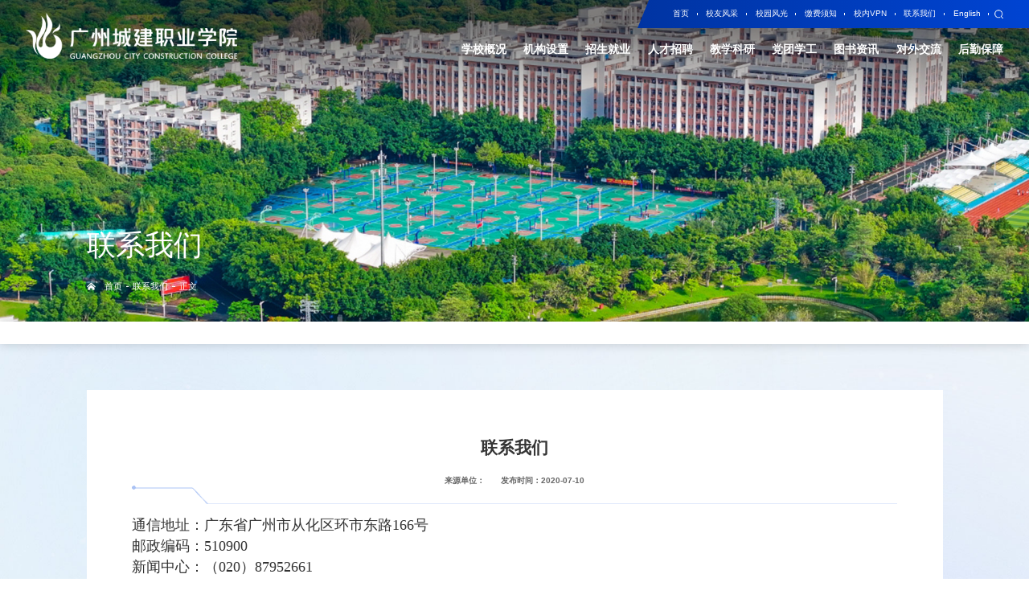

--- FILE ---
content_type: text/html
request_url: https://www.gzccc.edu.cn/info/1104/3873.htm
body_size: 6432
content:
<!DOCTYPE html>
<html class="no-js">
<head>
<meta charset="utf-8">
<meta http-equiv="X-UA-Compatible" content="IE=edge">
<meta name="description" content="">

<meta name="format-detection" content="telephone=no" />
<meta name="format-detection" content="address=no">
<meta http-equiv="X-UA-Compatible" content="IE=edge,chrome=1">
<meta name="viewport" content="width=device-width,initial-scale=1.0,maximum-scale=1.0,user-scalable=0">
<title>联系我们-广州城建职业学院_重视学生成功引领和就业能力培养的高职院校</title><META Name="keywords" Content="广州城建职业学院,城建学院,3B院校排名,广东3B院校,14136,就业好的3B院校,环境好的3B院校,联系,我们" />
<META Name="description" Content="​通信地址：广东省广州市从化区环市东路166号邮政编码：510900 新闻中心：（020）87952661    招生办公室：（020）87975666就业创业指导中心：（020）8795289" />

<!-- Set render engine for 360 browser -->
<meta name="renderer" content="webkit">

    <link rel="stylesheet" href="../../2025/css25/swiper.min.css">
    <link rel="stylesheet" href="../../2025/css25/a_animate.css">
    <link rel="stylesheet" href="../../2025/css25/set.css">
    <link rel="stylesheet" href="../../2025/css25/index.css">
    <script type="text/javascript" src="../../2025/js25/jquery.min.js"></script>
    <script src="../../2025/js25/wow.min.js"></script>
   <script src="../../2025/js25/set.js"></script>
    <script type="text/javascript" src="../../2025/js25/swiper.min.js"></script>
<!--<![endif]-->
<!-- Compatible files -->
<!--[if lt IE 10]>
<link rel="stylesheet" href="../../2025/css25/a_ie8.css">
<script src="../../2025/js25/a_ijr.js"></script>
<div style=" text-align:center; background:#f00; height:3.125rem;"></div>
<div style=" padding:6.25rem 0; position:relative">
<p class="browsehappy" style=" text-align:center; position:relative; z-index:1000; font-size:1.5rem; color:#000000; margin-bottom:.9375rem">您的浏览器版本过低，为了保证更好的使用体验，请升级您的浏览器</p>
<p class="browsehappy" style=" text-align:center; position:relative; z-index:1000; font-size:1.125rem; color:#9B9B9B">（ IE 浏览器需要 IE9 以上版本 ）</p>
</div>
<div style=" text-align:center; background:#f00; height:3.125rem;"></div>
<style>
.index_miso{ display:none;}
</style>
<![endif]-->
    <!--[if IE]>
        <script type="text/javascript">
             var console = { log: function() {} };
        </script>
    <![endif]-->
    
    <style>
        .f_con p a{color:#fff !important;}  
       </style>
    
    
<!--Announced by Visual SiteBuilder 9-->
<link rel="stylesheet" type="text/css" href="../../_sitegray/_sitegray_d.css" />
<script language="javascript" src="../../_sitegray/_sitegray.js"></script>
<!-- CustomerNO:77656262657232307c784752525a574200010003445c -->
<link rel="stylesheet" type="text/css" href="../../2025/show.vsb.css" />
<script type="text/javascript" src="/system/resource/js/vsbscreen.min.js" id="_vsbscreen" devices="pc|mobile|pad"></script>
<script type="text/javascript" src="/system/resource/js/counter.js"></script>
<script type="text/javascript">_jsq_(1104,'/2025/show.jsp',3873,1731010228)</script>
</head>
<body class="index_body">

    <!-- ===========================头部开始========================== -->
    <div id="loading"></div>



    <!-- 电脑搜索开始 -->
    <div class="search-dialog-box">
        <div class="search-bg"></div>
        <div class="search-dialog">
            <div class="search-inner">
                <div class="wrap-inner">
                  <script type="text/javascript">
    function _nl_ys_check1(){
        
        var keyword = document.getElementById('showkeycode120883').value;
        if(keyword==null||keyword==""){
            alert("请输入你要检索的内容！");
            return false;
        }
        if(window.toFF==1)
        {
            document.getElementById("lucenenewssearchkey120883").value = Simplized(keyword );
        }else
        {
            document.getElementById("lucenenewssearchkey120883").value = keyword;            
        }
        var  base64 = new Base64();
        document.getElementById("lucenenewssearchkey120883").value = base64.encode(document.getElementById("lucenenewssearchkey120883").value);
        new VsbFormFunc().disableAutoEnable(document.getElementById("showkeycode120883"));
        return true;
    } 
</script>
<form action="../../2025/ssjg_list.jsp?wbtreeid=1104" method="post" id="au0a" name="au0a" onsubmit="return _nl_ys_check1()" style="display: inline">
 <input type="hidden" id="lucenenewssearchkey120883" name="lucenenewssearchkey" value=""><input type="hidden" id="_lucenesearchtype120883" name="_lucenesearchtype" value="1"><input type="hidden" id="searchScope120883" name="searchScope" value="1">

   <div class="search-input f-cb clearfix">
                        <input type="text" placeholder="请输入想要查询的内容" name="showkeycode" id="showkeycode120883">
                        <input type="image" src="../../2025/images25/touming.png">
                        <a href="javascript:;" class="clear-btn"></a>
                    </div>


</form><script language="javascript" src="/system/resource/js/base64.js"></script><script language="javascript" src="/system/resource/js/formfunc.js"></script>

                </div>
            </div>
        </div>
        <a href="javascript:;" class="pub-close">
            <span class="bg"></span>
            <i></i>
        </a>
    </div>
    <!-- 电脑搜索结束 -->



    <div class="toubu_div">



        <!--wap header-->
        <section class="m_header_box">
            <header id="m_header">
                <div id="logo">
                    <div class="box_table">
                        <div class="box_table_cell">
                              <script language="javascript" src="/system/resource/js/dynclicks.js"></script>  <a href="../../index.htm" title="" onclick="_addDynClicks(&#34;wbimage&#34;, 1731010228, 14681)"><img src="../../2025/images25/logo.png"></a>

                        </div>
                    </div>
                </div>
                
                <div id="nav_btn_box">
                    <div class="box_table">
                        <div class="box_table_cell">
                            <aside id="nav_btn">
                                <div class="point" name="1" id="mbtn"> <span class="navbtn"></span> </div>
                            </aside>
                        </div>
                    </div>
                </div>
                

            </header>
        </section>
        
        <nav id="m_nav">
            <div class="pc_top_lj">
                <div class="r">
                <script language="javascript" src="/system/resource/js/openlink.js"></script>  <a href="../../index.htm" title="" onclick="_addDynClicks(&#34;wburl&#34;, 1731010228, 3914)"><p>首页</p></a>
   <a href="../../xyfc.htm" title="" onclick="_addDynClicks(&#34;wburl&#34;, 1731010228, 3915)"><p>校友风采</p></a>
   <a href="../../xxgk/mbcj.htm" title="" onclick="_addDynClicks(&#34;wburl&#34;, 1731010228, 3916)"><p>校园风光</p></a>
   <a href="../../jfxz.htm" title="" onclick="_addDynClicks(&#34;wburl&#34;, 1731010228, 3917)"><p>缴费须知</p></a>
   <a href="https://vpn.gzccc.edu.cn" title="" onclick="_addDynClicks(&#34;wburl&#34;, 1731010228, 3918)"><p>校内VPN</p></a>
   <a href="../../lxwm.htm" title="" onclick="_addDynClicks(&#34;wburl&#34;, 1731010228, 3919)"><p>联系我们</p></a>
   <a href="https://english.gzccc.edu.cn/" title="" onclick="_addDynClicks(&#34;wburl&#34;, 1731010228, 3920)"><p>English</p></a>
            
                </div>
            </div>

        

     <ul class="m_nav_list">
		                <li class="title">
                    <a class="a" href="../../xxgk/xxjj.htm" title="学校概况"><h3>学校概况</h3></a>
		    <i></i>
                    <div class="list" style="opacity: 1; visibility: visible;">
                        <a href="../../xxgk/xxjj.htm" title="学校简介">学校简介</a>
                        <a href="../../xxgk/xxld.htm" title="学校领导">学校领导</a>
                        <a href="../../xxgk/mbcj.htm" title="漫步城建">漫步城建</a>
                    </div>
                </li>
                <li class="title">
                    <a class="a" href="../../jgsz/znbm.htm" title="机构设置"><h3>机构设置</h3></a>
		    <i></i>
                    <div class="list" style="opacity: 1; visibility: visible;">
                        <a href="../../jgsz/znbm.htm" title="职能部门">职能部门</a>
                        <a href="../../jgsz/ejxy.htm" title="二级学院">二级学院</a>
                    </div>
                </li>
                <li class="title">
                    <a class="a" href="https://zs.gzccc.edu.cn/" target="_blank" title="招生就业"><h3>招生就业</h3></a>
		    <i></i>
                    <div class="list" style="opacity: 1; visibility: visible;">
                        <a href="https://zs.gzccc.edu.cn/" target="_blank" title="招生信息网">招生信息网</a>
                        <a href="https://jypd.gzccc.edu.cn/" target="_blank" title="就业创业信息网">就业创业信息网</a>
                    </div>
                </li>
                <li class="title">
                    <a class="a" href="https://rsw.gzccc.edu.cn/" target="_blank" title="人才招聘"><h3>人才招聘</h3></a>
                </li>
                <li class="title">
                    <a class="a" href="https://jwgl.gzccc.edu.cn/" target="_blank" title="教学科研"><h3>教学科研</h3></a>
		    <i></i>
                    <div class="list" style="opacity: 1; visibility: visible;">
                        <a href="https://jwgl.gzccc.edu.cn/" target="_blank" title="教务管理">教务管理</a>
                        <a href="https://kjc.gzccc.edu.cn/" target="_blank" title="科技服务">科技服务</a>
                        <a href="https://jxzlgl.gzccc.edu.cn/" target="_blank" title="质量管理">质量管理</a>
                    </div>
                </li>
                <li class="title">
                    <a class="a" href="https://djw.gzccc.edu.cn/" target="_blank" title="党团学工"><h3>党团学工</h3></a>
		    <i></i>
                    <div class="list" style="opacity: 1; visibility: visible;">
                        <a href="https://djw.gzccc.edu.cn/" target="_blank" title="党建工作">党建工作</a>
                        <a href="https://tw.gzccc.edu.cn/" target="_blank" title="缤纷团学">缤纷团学</a>
                        <a href="https://xsc.gzccc.edu.cn/" target="_blank" title="学生园地">学生园地</a>
                    </div>
                </li>
                <li class="title">
                    <a class="a" href="https://lib.gzccc.edu.cn/" target="_blank" title="图书资讯"><h3>图书资讯</h3></a>
                </li>
                <li class="title">
                    <a class="a" href="https://fao.gzccc.edu.cn/" target="_blank" title="对外交流"><h3>对外交流</h3></a>
                </li>
                <li class="title">
                    <a class="a" href="https://zwc.gzccc.edu.cn/" target="_blank" title="后勤保障"><h3>后勤保障</h3></a>
                </li>
            </ul>
            <div class="close">×</div>

      <script type="text/javascript">
    function _nl_ys_check(){
        
        var keyword = document.getElementById('showkeycode120882').value;
        if(keyword==null||keyword==""){
            alert("请输入你要检索的内容！");
            return false;
        }
        if(window.toFF==1)
        {
            document.getElementById("lucenenewssearchkey120882").value = Simplized(keyword );
        }else
        {
            document.getElementById("lucenenewssearchkey120882").value = keyword;            
        }
        var  base64 = new Base64();
        document.getElementById("lucenenewssearchkey120882").value = base64.encode(document.getElementById("lucenenewssearchkey120882").value);
        new VsbFormFunc().disableAutoEnable(document.getElementById("showkeycode120882"));
        return true;
    } 
</script>
<form action="../../2025/ssjg_list.jsp?wbtreeid=1104" method="post" id="au4a" name="au4a" onsubmit="return _nl_ys_check()" style="display: inline">
 <input type="hidden" id="lucenenewssearchkey120882" name="lucenenewssearchkey" value=""><input type="hidden" id="_lucenesearchtype120882" name="_lucenesearchtype" value="1"><input type="hidden" id="searchScope120882" name="searchScope" value="1">

   <div class="tc_search">
                <input type="text" name="showkeycode" id="showkeycode120882" class="focus_js keyword">
                <input class="btn_blue fl tc_close" type="image" src="../../2025/images25/touming.png" align="absmiddle" style="cursor: hand">
            </div>

</form>



            
        </nav>
        <section class="nav_mask"></section>
    
        
    </div>



    <div class="toubu_div">
        <section class="header_box">
            <section class="header_box_li">
                <header id="header">
                    <div class="head_bottom">
                        <div id="logo" class="fl">
                            <div class="box_table">
                                <div class="box_table_cell">
                                        <a href="../../index.htm" title="" onclick="_addDynClicks(&#34;wbimage&#34;, 1731010228, 14681)"><img src="../../2025/images25/logo.png"></a>

                                </div>
                            </div>
                        </div>
                        <div class="right fr">
                            <div class="pc_top_lj">
                                <div class="r">
                                     <a href="../../index.htm" target="_blank" title="" onclick="_addDynClicks(&#34;wburl&#34;, 1731010228, 3914)"><p>首页</p></a>
 <a href="../../xyfc.htm" target="_blank" title="" onclick="_addDynClicks(&#34;wburl&#34;, 1731010228, 3915)"><p>校友风采</p></a>
 <a href="../../xxgk/mbcj.htm" target="_blank" title="" onclick="_addDynClicks(&#34;wburl&#34;, 1731010228, 3916)"><p>校园风光</p></a>
 <a href="../../jfxz.htm" target="_blank" title="" onclick="_addDynClicks(&#34;wburl&#34;, 1731010228, 3917)"><p>缴费须知</p></a>
 <a href="https://vpn.gzccc.edu.cn" target="_blank" title="" onclick="_addDynClicks(&#34;wburl&#34;, 1731010228, 3918)"><p>校内VPN</p></a>
 <a href="../../lxwm.htm" target="_blank" title="" onclick="_addDynClicks(&#34;wburl&#34;, 1731010228, 3919)"><p>联系我们</p></a>
 <a href="https://english.gzccc.edu.cn/" target="_blank" title="" onclick="_addDynClicks(&#34;wburl&#34;, 1731010228, 3920)"><p>English</p></a>

                                    <a href="javascript:;" class="search_btn fr btn" name="tss">
                                        <img src="../../2025/images25/sticky_ss.png" alt="">
                                    </a>
                                </div>
                            </div>
                            <nav id="nav">
                            <ul>
                                                                  <li>
                                        <a href="../../xxgk/xxjj.htm" title="学校概况"><h3>学校概况</h3></a>
                                        <div class="sub">
                                            <div class="box_f">
                                                <a href="../../xxgk/xxjj.htm" title="学校简介"><p>学校简介</p></a>
                                            </div>
                                            <div class="box_f">
                                                <a href="../../xxgk/xxld.htm" title="学校领导"><p>学校领导</p></a>
                                            </div>
                                            <div class="box_f">
                                                <a href="../../xxgk/mbcj.htm" title="漫步城建"><p>漫步城建</p></a>
                                            </div>
                                        </div>
                                    </li>
                                    <li>
                                        <a href="../../jgsz/znbm.htm" title="机构设置"><h3>机构设置</h3></a>
                                        <div class="sub">
                                            <div class="box_f">
                                                <a href="../../jgsz/znbm.htm" title="职能部门"><p>职能部门</p></a>
                                            </div>
                                            <div class="box_f">
                                                <a href="../../jgsz/ejxy.htm" title="二级学院"><p>二级学院</p></a>
                                            </div>
                                        </div>
                                    </li>
                                    <li>
                                        <a href="https://zs.gzccc.edu.cn/" target="_blank" title="招生就业"><h3>招生就业</h3></a>
                                        <div class="sub">
                                            <div class="box_f">
                                                <a href="https://zs.gzccc.edu.cn/" target="_blank" title="招生信息网"><p>招生信息网</p></a>
                                            </div>
                                            <div class="box_f">
                                                <a href="https://jypd.gzccc.edu.cn/" target="_blank" title="就业创业信息网"><p>就业创业信息网</p></a>
                                            </div>
                                        </div>
                                    </li>
                                    <li>
                                        <a href="https://rsw.gzccc.edu.cn/" target="_blank" title="人才招聘"><h3>人才招聘</h3></a>
                                    </li>
                                    <li>
                                        <a href="https://jwgl.gzccc.edu.cn/" target="_blank" title="教学科研"><h3>教学科研</h3></a>
                                        <div class="sub">
                                            <div class="box_f">
                                                <a href="https://jwgl.gzccc.edu.cn/" target="_blank" title="教务管理"><p>教务管理</p></a>
                                            </div>
                                            <div class="box_f">
                                                <a href="https://kjc.gzccc.edu.cn/" target="_blank" title="科技服务"><p>科技服务</p></a>
                                            </div>
                                            <div class="box_f">
                                                <a href="https://jxzlgl.gzccc.edu.cn/" target="_blank" title="质量管理"><p>质量管理</p></a>
                                            </div>
                                        </div>
                                    </li>
                                    <li>
                                        <a href="https://djw.gzccc.edu.cn/" target="_blank" title="党团学工"><h3>党团学工</h3></a>
                                        <div class="sub">
                                            <div class="box_f">
                                                <a href="https://djw.gzccc.edu.cn/" target="_blank" title="党建工作"><p>党建工作</p></a>
                                            </div>
                                            <div class="box_f">
                                                <a href="https://tw.gzccc.edu.cn/" target="_blank" title="缤纷团学"><p>缤纷团学</p></a>
                                            </div>
                                            <div class="box_f">
                                                <a href="https://xsc.gzccc.edu.cn/" target="_blank" title="学生园地"><p>学生园地</p></a>
                                            </div>
                                        </div>
                                    </li>
                                    <li>
                                        <a href="https://lib.gzccc.edu.cn/" target="_blank" title="图书资讯"><h3>图书资讯</h3></a>
                                    </li>
                                    <li>
                                        <a href="https://fao.gzccc.edu.cn/" target="_blank" title="对外交流"><h3>对外交流</h3></a>
                                    </li>
                                    <li>
                                        <a href="https://zwc.gzccc.edu.cn/" target="_blank" title="后勤保障"><h3>后勤保障</h3></a>
                                    </li>
                                </ul>
                            </nav>
                        </div>
                    </div>
                    <i class="line_bot"></i>
                </header>
            </section>
        </section>
        
        
        
    </div>




    <!-- ===========================头部结束========================== -->

<!-- 主体开始 -->



<div id="ej_main">

    

  <div class="ej_bn_dt">
        <img src="../../2025/images25/ej_bn_dt1.jpg" />


        <div class="bn_con">
            <div class="w15">
                <h2>



联系我们</h2>
                <div class="dqwz_out">
<div class="dqwz">
   
       <p> 
                <a href="../../index.htm">首页</a>
        
              <span></span> 
                <a href="../../lxwm.htm">联系我们</a>
        
              <span></span> 
                正文
        </p>
</div>




                </div>
            </div>
        </div>

    </div>




  <section id="nav_slide">
        <div class="n_title"> 
            <a id="bnt_back" href="javascript:history.back(-1);">
                <img src="../../2025/images25/icon_bnt_back2.png" alt="" />
            </a>
            <h1 class="margin_auto_1">



联系我们</h1>
            <div id="bnt_sub_nav">
                <img src="../../2025/images25/bnt_sub_nav2.png" alt="" />
            </div>
        </div>
        <div id="sub_nav_content">


     <ul class="am-list admin-sidebar-list" id="collapase-nav-1">
		            </ul>
        </div>
    </section>


    <div class="ej_main_box">


        
        <div class="ej_main_left">
            <div class="w15">
                <div class="sider_nav">
               

    <ul>
         </ul>
                </div>
            </div>
        </div>

        <div class="w15">
            <div class="ej_main_right">

                <div class="line"></div>

                <div class="nry_main">

<script language="javascript" src="../../_dwr/interface/NewsvoteDWR.js"></script><script language="javascript" src="../../_dwr/engine.js"></script><script language="javascript" src="/system/resource/js/news/newscontent.js"></script><LINK href="/system/resource/js/photoswipe/3.0.5.1/photoswipe.css" type="text/css" rel="stylesheet"><script language="javascript" src="/system/resource/js/photoswipe/3.0.5.1/klass.min.js"></script><script language="javascript" src="/system/resource/js/ajax.js"></script><form name="_newscontent_fromname"><script language="javascript" src="/system/resource/js/jquery/jquery-latest.min.js"></script>

 <div class="ej_nry">
                        <div class="box1">
                            <p class="bt">联系我们</p>
                            <div class="xx">
                                <p style="font-size: 0.14rem !important;color: #666 !important;margin: 0 0.14rem !important;line-height: 0.2rem !important;">来源单位：
    </p>
                                <p style="font-size: 0.14rem !important;color: #666 !important;margin: 0 0.14rem !important;line-height: 0.2rem !important;">发布时间：2020-07-10</p>
                            </div>
                        </div>
                  
 
    <div id="vsb_content" class="box2"><div class="v_news_content">
<p style="line-height: 2em"><span style="font-size: 18px"><span style="font-family: 宋体">通信地址：广东省广州市从化区环市东路</span><span style="font-family: Calibri">166</span><span style="font-family: 宋体">号</span><br><span style="font-family: 宋体">邮政编码：</span><span style="font-family: Calibri">510900&nbsp;<br></span><span style="font-family: 宋体">新闻中心：（</span><span style="font-family: Calibri">020</span><span style="font-family: 宋体">）</span><span style="font-family: Calibri">87952661&nbsp;&nbsp;&nbsp;&nbsp;<br></span><span style="font-family: 宋体">招生办公室：（</span><span style="font-family: Calibri">020</span><span style="font-family: 宋体">）</span><span style="font-family: Calibri">87975666<br></span><span style="font-family: 宋体">就业创业指导中心：（</span><span style="font-family: Calibri">020</span><span style="font-family: 宋体">）</span><span style="font-family: Calibri">87952890</span><span style="font-family: Calibri"><br></span></span></p>
<p style="text-align: center"><img src="/__local/9/70/DD/7F07E734A29E276646A6BA5B8E0_60CB0AB5_4E5F9.jpg" width="707" vsbhref="vurl" vurl="/_vsl/970DD7F07E734A29E276646A6BA5B8E0/60CB0AB5/4E5F9" vheight=" 569px" vwidth=" 707px" height="569" orisrc="/__local/9/70/DD/7F07E734A29E276646A6BA5B8E0_60CB0AB5_4E5F9.jpg" class="img_vsb_content" style="width: 707px; height: 569px;"></p>
</div></div><div id="div_vote_id"></div>
        <div class="box3">
        
        <a href="4554.htm"><p>下一篇：校企合作</p></a>
    </div>
         
</div>
</form>

                </div>

            </div>
        </div>




    </div>




     <!-- 尾部开始 -->
    <div class="foot ej_foot">
        <div class="w15">


     <ul class="f_lj1 wow fadeInDown">
<li>
    <a href="https://xxgkwz.gzccc.edu.cn/" target="_blank" title="" onclick="_addDynClicks(&#34;wburl&#34;, 1731010228, 3924)">
	<p>信息公开</p>
    </a>
</li>
<li>
    <a href="../../xwzx/zbgg.htm" target="_blank" title="" onclick="_addDynClicks(&#34;wburl&#34;, 1731010228, 3925)">
	<p>招标公告</p>
    </a>
</li>
<li>
    <a href="../../xwzx/gggsgg.htm" target="_blank" title="" onclick="_addDynClicks(&#34;wburl&#34;, 1731010228, 3926)">
	<p>公示公告</p>
    </a>
</li>
<li>
    <a href="../../xwzx/zhgg.htm" target="_blank" title="" onclick="_addDynClicks(&#34;wburl&#34;, 1731010228, 3927)">
	<p>综合公告</p>
    </a>
</li>
</ul>

            <div class="f_lj2 wow fadeInDown">
                <h2>校长书记信箱：</h2>
              <script language="javascript" src="/system/resource/js/news/mp4video.js"></script>
<ul> 
 <li><a href="#"><p>校长邮箱：xyxz@gzccc.edu.cn</p></a></li> 
 <li><a href="#"><p>书记邮箱：xysj@gzccc.edu.cn</p></a></li> 
 <li><a href="#"><p>督察邮箱：dcb@gzccc.edu.cn</p></a></li> 
</ul>
            </div>



            <div class="f_con wow fadeInDown">
               
<p> 广州校区：广东省广州市从化区环市东路166号，邮政编码为510925。 </p> 
<p> 清远校区： 广东省清远市佛冈县水头镇学府路1号，邮政编码为511600。 </p> 
<p> <a href="http://粤ICP备09019210号-1" target="_blank" style="color: rgb(51, 51, 51);">粤ICP备09019210号-1</a> </p>
            </div>

        
        </div>

    </div>
    <!-- 尾部结束 -->





</div>







<!-- 主体结束 -->
<div class="fhdb">
    <a href="#top"><img src="../../2025/images25/fhdb.png" alt=""></a>
</div>



<script src="../../2025/js25/mousewheel.js"></script>
<script src="../../2025/js25/index.js"></script>







</body>
</html>


--- FILE ---
content_type: text/css
request_url: https://www.gzccc.edu.cn/2025/css25/set.css
body_size: 521
content:
#loading{position: fixed;width: 100%;top: 0;left: 0;z-index: 9999999;height: 100%;background: #fff;display: flex;justify-content: center;align-items: center;}
#loading img{width: 0.3rem;animation: load_dh 0.7s linear infinite;}

@keyframes load_dh {
	0% {
	  transform: rotate(0);
	}
	100% {
		transform: rotate(360deg);
	}
  }

  .pageTips .msg{text-align: center;}
.pageTips {
	position: fixed;
	z-index: 1000;
	left: 0;
	top: 0;
	width: 100%;
	height: 100%;
	background: #0a53ae;
  }
  .pageTips .container {
	color: #fff;
	position: absolute;
	left: 50%;
	top: 50%;
	width: 630px;
	margin-left: -315px;
	margin-top: -160px;
  }
  .pageTips .container a.close {
	display: block;
	width: 50px;
	height: 50px;
	position: absolute;
	z-index: 1;
	left: auto;
	right: -15px;
	top: 40px;
	bottom: auto;
  }
  .pageTips .container .img {
	text-align: center;
  }
  .pageTips .container .msg {
	font-size: 18px;
	line-height: 36px;
	padding-top: 30px;
  }
  .pageTips .container a {
	color: #fff;
	text-decoration: underline;
  }

--- FILE ---
content_type: text/css
request_url: https://www.gzccc.edu.cn/2025/css25/index.css
body_size: 33332
content:
/* CSS Document public*/

*{font-family:"Microsoft Yahei",Arial,Helvetica, sans-serif ,Arial; padding: 0; margin:0; box-sizing:border-box; overflow-scrolling:touch; -webkit-overflow-scrolling:touch;

}
body{
    padding:0;margin:0;font-family:"Microsoft Yahei",Arial,Helvetica, sans-serif;-webkit-font-smoothing:antialiased;font-smoothing:antialiased;line-height: 1;font-size:14px;;background:#fff;}
	html{overflow-x: hidden;}
html,body{ min-height:100vh;}
body{ overflow:-moz-scrollbars-vertical;}


html.on,html.on body{overflow: hidden;}

html::-webkit-scrollbar {width:4px;height: 8px;background-color: #F5F5F5;}
html::-webkit-scrollbar-track {border-radius: 10px;background-color: #E2E2E2;}
html::-webkit-scrollbar-thumb {border-radius: 10px; background-color: #333;}

 .table_out{max-width: 100%;overflow: auto;}
@media(max-width: 1024px){
	body{border-top: 0 solid #000;}
}


table {
    border-collapse: collapse;
    border-spacing: 0;
}
table td {line-height: 1.25;padding: 5px;padding-left:15px;/* width: auto; */}
.clearfix:after{/*脙陇脗录脗陋脙楼芒鈧γ嗏�櫭兟偮疵� 脙娄脣艙脗炉脙篓脗隆脜鈥櫭兟ッ⑩偓 芒鈧γ兟ッ⑩偓娄脝鈥櫭兟偮疵�  脙娄脗颅脗拢脙楼脗赂脗赂脙娄脗碌脗聫脙篓脗搂脣鈥犆兟ッ⑩�灺⒚偮兟γ偮该⑩偓娄脙漏芒鈥灺⒚偮っ兟γ偮得偮兟ッ� 脗篓脙娄芒鈧�溍偮姑兟γ偮趁⑩偓垄*/ content: ""; display: block; height: 0; clear:both; visibility: hidden;}
.clearfix{*zoom: 1;/*ie6脙娄脗赂芒鈧γ兟┟⑩�灺⒚偮っ兟γ偮得偮兟ッ� 脗篓脙搂脜隆芒鈧久兟γ⑩偓鈥溍偮姑兟ッ偮济偮� *脙楼脗聫脗路脙楼脗聫脗陋脙娄脜鈥溍⑩偓掳IE6-IE7脙娄芒鈧懊偮兟偮∶呪�櫭兟偮济呪�櫭兟ッ⑩偓娄脗露脙陇脗禄芒鈧�溍兟γ偮得偮徝兟偮嬧�犆兟ッ⑩�灺⒚偮兟っ偮该偮嵜兟γ⑩偓掳脗搂脙篓脗隆脜鈥�*/}

a{text-decoration:none;bblr:expression(this.onFocus=this.blur());/*IE脙陇脗陆脗驴脙搂芒鈧澝偮�*/outline-style:none;/*FF脙陇脗陆脗驴脙搂芒鈧澝偮�*/; outline:none;}
a,input,img,:focus{ mayfish:expression(this.onfocus=this.blur); cursor:handbblr:expression(this.onFocus=this.blur());/*IE脙陇脗陆脗驴脙搂芒鈧澝偮�*/ outline-style:none;/*FF脙陇脗陆脗驴脙搂芒鈧澝偮�*/ } /*脙楼脜陆脗禄脙漏芒鈥灺⒚偮脙娄脗 芒鈧∶兟偮偮久兟ッ偮该偮γ兟γ偮澝偮ッ兟吢∶⑩偓啪脙篓芒鈥灺⒚吢∶兟γ偮∶⑩偓 */
ul{list-style:none;}
img{border:0px; vertical-align:middle}
ul,li,dl,dt,dd,h1,h2,h3,h4,h5,h6,form,p{padding:0;margin:0; font-weight:normal;}
h3,h4,h5{ font-weight:normal;}
h4 a:hover,h5 a:hover{ -moz-transition: all 0.36s ease-in-out;-webkit-transition: all 0.36s ease-in-out;-o-transition: all 0.36s ease-in-out;-ms-transition: all 0.36s ease-in-out;transition: all 0.36s ease-in-out;}
hr{display:block;height:1px;border:0;background:#d8d8d8;padding:0;margin-bottom: 3.25rem;margin-top: 2.5rem;}
abbr,article,aside,audio,canvas,datalist,details,dialog,eventsource,figure,footer,header,hgroup,mark,menu,meter,nav,output,progress,section,time,video{display:block}
.fl{ float:left}
.fr{ float:right}
.clear{clear:both;height:0px;font-size:1px;line-height:0px}
.container01,.container02,.container03,.container04,.container05,.container06,.container07,.container08,.n-container01,.n-container03,.n-container04{ margin:0 auto;}
.slow img:hover{ transform:scale(1.05);}/*脙楼芒鈧好偮久兟⑩偓掳芒鈧∶兟γ⑩偓聺脗戮脙楼脗陇脗搂*/
.slow img{-moz-transition: all 0.2s ease-in-out;-webkit-transition: all 0.2s ease-in-out;-o-transition: all 0.2s ease-in-out;-ms-transition: all 0.2s ease-in-out;transition: all 0.2s ease-in-out;}/*脙搂脗录芒鈧撁兟γ⑩偓娄脗垄脙娄芒鈧⒚嬧�犆兟γ吢久呪��*/
h5 a,.more a{-moz-transition: all 0.36s ease-in-out;-webkit-transition: all 0.36s ease-in-out;-o-transition: all 0.36s ease-in-out;-ms-transition: all 0.36s ease-in-out;transition: all 0.36s ease-in-out;}/*脙搂脗录芒鈧撁兟γ⑩偓娄脗垄脙娄芒鈧⒚嬧�犆兟γ吢久呪��*/
.slow01{-moz-transition: all 0.6s ease-in-out;-webkit-transition: all 0.6s ease-in-out;-o-transition: all 0.6s ease-in-out;-ms-transition: all 0.6s ease-in-out;transition: all 0.6s ease-in-out;}/*脙搂脗录芒鈧撁兟γ⑩偓娄脗垄脙娄芒鈧⒚嬧�犆兟γ吢久呪��*/
.slow02{-moz-transition:all 0.6s cubic-bezier(0.215, 0.61, 0.355, 1) 0s;-webkit-transition: all 0.6s cubic-bezier(0.215, 0.61, 0.355, 1) 0s;-o-transition: all 0.6s cubic-bezier(0.215, 0.61, 0.355, 1) 0s;-ms-transition: all 0.6s cubic-bezier(0.215, 0.61, 0.355, 1) 0s;transition: all 0.6s cubic-bezier(0.215, 0.61, 0.355, 1) 0s;}
.shadow{ -ms-filter: "progid:DXImageTransform.Microsoft.Shadow(Strength=2, Direction=90, Color='#999999')";  /* For IE 8 */ filter: 
progid:DXImageTransform.Microsoft.Shadow(Strength=2, Direction=90, Color='#999999');  /* For IE 5.5 - 7 */-moz-box-shadow: 1px 1px 10px #999999;/* for firefox */ -webkit-box-shadow: 1px 1px 10px #999999;/* for safari or chrome */ box-shadow:1px 1px 10px #999999;/* for opera or ie9 */}
.radius{-moz-border-radius:3px; -webkit-border-radius:3px; border-radius:3px; }
.opacity{filter:alpha(opacity=100); opacity:1; -moz-opacity:1; -khtml-opacity:1}/*脙漏芒鈥毬偮徝兟γ嬇撁吢矫兟っ偮幻偮Ｃ兟� 脗聛*/
.overfloat-dot{overflow:hidden;text-overflow:ellipsis;white-space:nowrap}/*脙娄芒鈧�溍⑩偓隆脙娄脜鈥溍偮兟偮睹⑩偓娄脙楼芒鈧∶偮� 脙楼脗掳脗聫脙楼脜鈥溍⑩偓 脙搂芒鈧∶偮姑兟γ嬇撁偮久兟偮っ偮�*/
.overfloat-dot-2{ overflow: hidden; text-overflow: ellipsis; display: -webkit-box; -webkit-line-clamp: 2; -webkit-box-orient: vertical;}

.overfloat-dot-3{ overflow: hidden; text-overflow: ellipsis; display: -webkit-box; -webkit-line-clamp: 3; -webkit-box-orient: vertical;}
.overfloat-dot-4{ overflow: hidden; text-overflow: ellipsis; display: -webkit-box; -webkit-line-clamp: 4; -webkit-box-orient: vertical;}
.overfloat-dot-5{ overflow: hidden; text-overflow: ellipsis; display: -webkit-box; -webkit-line-clamp: 5; -webkit-box-orient: vertical;}
.overfloat-dot-6{ overflow: hidden; text-overflow: ellipsis; display: -webkit-box; -webkit-line-clamp: 6; -webkit-box-orient: vertical;}
.overfloat-dot-7{ overflow: hidden; text-overflow: ellipsis; display: -webkit-box; -webkit-line-clamp: 7; -webkit-box-orient: vertical;}
.gray { -webkit-filter:grayscale(100%); -moz-filter:grayscale(100%); -ms-filter:grayscale(100%); -o-filter:grayscale(100%); filter:grayscale(100%); filter:gray; filter:alpha(opacity=60); opacity:0.6;  -moz-opacity:0.6; -khtml-opacity:0.6;} 
/*transform:rotateY(180deg); -webkit-transform:rotateY(180deg);  -moz-transform:rotateY(180deg); transform:translateX(-50%) translateY(-50%);-o-transform:translateX(-50%) translateY(-50%);-ms-transform: translateX(-50%) translateY(-50%);*/  /*180脙楼脗潞脗娄脙娄芒鈧�澝⑩偓鹿脙篓脗陆脗卢*/
/*oncontextmenu="return false" ondragstart="return false" onselectstart="return false"*/
/*filter:progid:DXImageTransform.Microsoft.gradient(enabled='true',startColorstr='#7F000000', endColorstr='#7F000000');background:rgba(0,0,0,0.5);*/  /*脙漏芒鈥毬偮徝兟γ嬇撁吢矫兟嗏�櫭呪�櫭兟γ⑩�灺⒚偮�*/


/*==========================================脙楼芒鈧γ偮兟ッ⑩偓娄脗卤 脙楼脗录芒鈥毬兟ッ偮⑩偓鹿=============================================*/
.ar_wap{ display:none}
.a_body{ position:relative; z-index:0;}
.section{ overflow:hidden;}

.w1200{margin:0 auto;padding: 0 50px;max-width: 1340px;}


.header_box_li{position: relative;z-index: 1;transition: 0.4s;z-index: 999;}

.header_box_li.sticky{height: 3.75rem;
    top: 0;
    left: 0;
    right: 0;
    z-index: 999;}

@-webkit-keyframes sticky {
	0% {
		top: -200px;
	}
	100% {
		top: 0;
	}
	}
@keyframes sticky {
0% {
	top: -200px;
}
100% {
	top: 0;
}
}

.header_box_li.sticky .header_top{display: none;}
#nav .search_btn{margin-top: 5px;}
.header_box_li.sticky #nav .search_btn{display: block;height: 35px;width: 35px;border-radius: 50%;background: url(../images25/sticky_ss.png) no-repeat center center;    margin:6px 0rem 0 2rem;}
.header_box_li.sticky #nav .search_btn img{display: none;}

.header_box_li.sticky #header #logo .box_table{}
.header_box_li.sticky #header{}
.header_box_li.sticky #header #logo{}
.header_box_li.sticky .w1500{width: 1340px;}




.pc_top_lj{width: auto;transition: 0.4s;position: relative;display: table;float: right;padding-left: .47rem;}
.pc_top_lj>div{margin: 0rem auto 0px;transition: 0.4s;
padding: .16rem 0;
}
.pc_top_lj .r{display: flex;align-items: center;justify-content: flex-end;float: right;}

.pc_top_lj::before{content: '';display: block;
	width: calc(100% + 1rem);background: linear-gradient(90deg, #0034A2 0%, #0045D6 100%);
	height: 100%;
position: absolute;
left: -0;
top: 0;

clip-path:polygon(.2rem 0%, 100% 0%, 100% 100%, 0% 100%);
}
.pc_top_lj::after{content: '';display: block;clear: both;
}

.pc_top_lj .line{display: inline-block;margin: 0 2px;background: #fff;width: 1px;height: 0.06rem;display: none;}

.pc_top_lj a img{}
.pc_top_lj a.search_btn{width: 0.15rem;margin-left: 0.1rem;margin-right: 0;position: relative;}

.pc_top_lj a{position: relative;}
.pc_top_lj a::after{content: '';display: block;width: 1px;height: 0.04rem;background: #fff;position: absolute;right: -0.15rem;top: calc(50% - 0.02rem);}

.pc_top_lj a.search_btn::after{display: none;}

.pc_top_lj a.search_btn img{display: block;width: 100%;}
.pc_top_lj a{display: block;font-size: 0.14rem;color: #e7e7e7;margin: 0 0.15rem;
display: flex;
}
.pc_top_lj a p{opacity: 1;}
.pc_top_lj p{font-size: 0.14rem;color: #fff;position: relative;line-height: 0.18rem;height: 0.18rem;}
.pc_top_lj p::after{content: '';width: 0;height: 1px;background: #fff;position: absolute;left: 0;bottom: -0.02rem;transition:0.4s;}
.pc_top_lj a:hover p::after{width: 100%;}



.header_box_li.xg{height: 4.625rem;}
.header_box_li.xg #header{height: 4.625rem;}
.header_box_li.xg #header .header_top{height: 1.3rem;}
.header_box_li.xg #header .header_top .tianqi{display:none;}
.header_box_li.xg #header .header_top .list_box0{display:none;}
.header_box_li.xg #logo img{width: 70%;}

.header_box_li.xg #logo .xx{    opacity: 0 !important;}
.header_box_li.xg #logo .box_table{    height: 100% !important;}

.header_box{position: relative;z-index: 10000;}
#header{position: relative;z-index:999;width:100%;background-size:cover;transition: 0.4s;max-width: 100%;margin: 0 auto;}
#header:before{content:"";position:absolute;top: -130%;left: 0;z-index: 1;width: 100%;height: 120%;background: linear-gradient(to bottom, red, blue);}
#header.xg:before{ opacity:0; visibility:hidden}

.head_bottom{padding: 0;width: 17.2rem;margin: 0 auto;height: 100%;display: flex;align-items: center;justify-content: space-between;
	transition: 0.4s;
}

@media(max-width: 1730px){
.head_bottom{width:95%;}
}

.header_top{position: relative;height: 2.5rem;padding: 0;text-align: right;z-index: 10000;    transition: 0.4s;padding: 0 0;}
.header_top .tianqi{ display:inline-block; height:4rem}
.header_top .search_btn{display:inline-block;float: none;font-size: 14px;color: #fff;}

.header_top .search {
    width: 20px;
    height: 20px;
    position: relative;
    z-index: 20;
}
.header_top .search .input {
    position: absolute;
    z-index: 1;
    left: auto;
    right: -0.5rem;
    top: -12px;
    bottom: auto;
    height: 40px;
    width: 0;
    background: #fff;
    opacity: 0;
    visibility: hidden;
    transition: .5s;
}
.header_top .search .input input {
    width: 100%;
    height: 100%;
    font-size: 13px;
    padding: 0 2rem 0 1rem;
    color: #333;
}
.header_top .search .btn {
    position: absolute;
    left: 0;
    top: 0;
    right: 0;
    bottom: 0;
    z-index: 5;
}
.header_top .search .btn input{cursor: pointer;position: absolute;z-index: 1;left: 0;top: 0;right:0;bottom: 0;height: 100%;width: 100%;}
.header_top .search .btn svg{width: 18px;height: 18px;fill:#fff;}
.header_top .search:hover .btn svg{
    fill: #6510AD;
}





.header_top .search:hover .input {
    width: 16.25rem;
    opacity: 1;
    visibility: visible;
}


.header_top .zc_lj{}
.header_top .zc_lj a{font-size: 14px;display: inline-block;transition:.6s;margin-left: 1rem;position: relative;line-height: 2.5rem;color:rgba(255,255,255,0.7);}
.header_top .zc_lj a:hover{color: #ffba00;}

.list_box0{ display:inline-block; vertical-align:top}
.list_box0 .li{font-size: 14px;display: inline-block;transition:.6s;margin-left: 1rem;position: relative;line-height: 2.5rem;}
.list_box0 .li>a{ display:block;color:rgba(255,255,255,0.7);transition: 0.5s;}
.list_box0 .li>a:hover{color: #ffba00;}
.list_box0 .li a>img{margin: -1px .625rem 0 0;}
.list_box0 .li a .ewm_box{display:inline-block;border:#d3d3d3 1px solid;background:#fff;position:absolute;left:50%;transform: translateX(-50%) scaleY(1);top: 3.5rem;opacity: 1;visibility: visible;transform-origin:top;display: none;}
.list_box0 .li a .ewm_box:before{content:"";position:absolute;border-left:transparent 6px solid;border-right:transparent 6px solid;border-bottom: #fff 6px solid;top: -6px;left: 50%;margin-left: -6px; }

#m_header .list_box0{ float:right}
#m_header .list_box0 .li{ line-height:60px;display:none;}
#m_header .list_box0 .li a .ewm_box{ top:60px}
#m_header .list_box0 .li a>img{ height:16px}
 

.list_box_01{font-size:0;white-space:nowrap;padding: .625rem;}
.list_box_01 li{display: block !important;margin: 0 15px !important;text-align:center;}
.list_box_01 li h3 img{ border:#ededed 1px solid; width:85px; height:85px;}
.list_box_01 li h5{font-size:.75rem;color:#666666;line-height:20px;margin: 0;}


.list_box0 .li+.li+.li:after{display: none;}
.list_box0 .li:first-child:after{ display:none}

.list_box0 .li input.txt{background: none;border-bottom: 1px solid #fff;width: 7.8125rem;padding: 0px 5px 5px;outline: none;border-left: 0;border-right: 0;border-top: 0;color: #fff;float: left;}

.list_box0 .li input.img{width: 20px;height: 18px;background: url() no-repeat center center;float: left;}




.header_box .w1200{height:100%;position:relative;max-width: 1650px;}
/*.line_bot{ display:block; width:100%; height:1px; position:absolute; left:0; bottom:0; background:rgba(255,255,255,.2);}*/
#header{}
#header #logo{ }
#header #logo .box_table{width: 3.71rem;transition: 0.4s;
    display: table;
    height: auto;
display: flex;align-items: center;
}
#header #logo .box_table .box_table_cell{display: table-cell;
  }

#header #logo .xx p{    line-height: 15px !important;}
#header #logo .xx{color: #fff;    transition: 0.4s;opacity: 1;
    font-family: "脙娄脗楼脗路脙陇脗陆芒鈧�";
    font-size: 24px;
    text-align: center;}
	.head_bottom>.right{width: auto;display: block;}
#logo{float:left;position: relative;}
#logo img{    transition: 0.4s;max-width: 100%;}
#logo img.img2{ display:none}
#nav{/* float: right; */padding-top: 2px;/* width: 100%; */transition: 0.4s;}
#nav ul{width: 100%;display: flex;justify-content: space-between;flex-wrap: wrap;}
#nav ul li{float:left;position:relative;z-index:0;margin-left: 0.3rem;}
#nav ul li:before{content:"";position:absolute;left: 0;width: 100%;height: 41px;bottom:0;transition:.6s;}
#nav ul li.on:before, #nav ul li:hover:before{width:140%;left:-20%;}
#nav ul li a{display:block;padding: 0.26rem 0rem 0.26rem;transition: 0.4s;color:#b7b7b7;}
#nav ul li h3{font-size: 0.2rem;line-height: 0.24rem;position:relative;display: inline-block;color: #fff;font-weight: bold;}
#nav ul li h3::after{content: '';width: 0;height: 1px;background: #fff;position: absolute;left: 0;bottom: -0.05rem;transition:0.4s;}

#nav ul li a i{ margin:-3px 0 0 .1rem; display:inline-block; width:10px; height:5px; background:url() center no-repeat; transition:.5s}
#nav ul li.on a i, #nav ul li:hover a i{ background:url() center no-repeat;}
#nav ul li a i{ display:inline-block;  width:9px; height:6px; background-size:contain; vertical-align:middle; margin-left:8px;}
#nav ul li .sub{position:absolute;top:100%;min-width: 150px;left: 50%;z-index: 10000;transform: translateX(-50%) scaleY(0);visibility:hidden;filter:alpha(opacity=0);-moz-opacity:0;-khtml-opacity: 0;opacity: 0;transition: .5s;transform-origin: top;padding: 10px 0;background:rgba(255,255,255,1) ;}
#nav ul li .sub .box{text-align:center;}
#nav ul li:hover a, #header #nav ul li.on a, #header.xg #nav ul li:hover a{color: #fff;}
#nav ul li .sub a{padding: 0 !important;}
#nav ul li .sub p{padding:0.1rem 0.15rem 0.1rem !important; line-height: 20px;transition:.6s;white-space: wrap;display: block;text-align: center;position: relative;transition: 0.4s;}
#nav ul li .sub p{font-size: 0.18rem;color: #555555;transition: 0.4s;}

#nav ul li .sub p:hover{  background: #0034A2;}
#nav ul li .sub p:hover{color: #fff;	}

#nav ul li:hover .sub{filter:alpha(opacity=100);-moz-opacity:1;-khtml-opacity: 1;opacity: 1;visibility:visible;transform: translateX(-50%) scaleY(1);}


#nav ul li .box_f{position: relative;}
#nav ul li .box{position: absolute;left: 100%;top: 0rem;min-width: 1rem;background: #fff;box-shadow: 0 8px 8px rgba(0,55,59,0.25);display: none;}
#nav ul li .box_f:hover .box{display: block;}


#nav ul li:hover h3::after{width: 100%;}

#nav ul li .sub{box-shadow: 0 8px 8px rgba(0,55,59,0.25);}





#nav>ul>li h3:before{content:"";display:block;position:absolute; width:21px; height:12px;left:50%;margin-left: -10px; bottom:10px; transition:.3s;opacity:0;visibility:hidden;}
#nav>ul>li:hover h3:after,#nav ul li.on h3:after{  transform:scale(1);}
#nav>ul>li:hover h3:before, #nav>ul>li.on h3:before{opacity:1;visibility:visible;display: none;}

.search_btn{cursor:pointer;text-align: center;float:left;transition:.6s;margin: 0 0 0 15px;position: relative;}
.search_btn img{margin: 0;}
#header .dw2{float:left;height: 90px;width: 53px;cursor:pointer;position:relative;margin-right: 1.5rem;transition:.6s;margin-left: 1rem;}
#header .dw2 .j_tab{ }
#header .dw2:after{content:"";width:1px;height: 16px;display:block;position:absolute;background: rgba(255,255,255,.75);right: -1.5rem;top: 50%;margin-top: -8px;}
#header .dw2.yuyan:before{content:"";width:1px;height:100%;display:block;position:absolute;left:0;top:0;display: none;}
#header .dw2 .dh{height: 23px;line-height: 23px;text-align:center;font-size: 13px;color:#fff;cursor:pointer;transition:.6s;}
#header .dw2 .dh span{padding-right: 14px;width: 53px;height: 23px;display: inline-block;font-style: italic;}
#header .dw2 .dd{padding-bottom:10px;padding-top:10px;position:absolute;top:100%;width: 100%;text-align:center;background: #acce22;left: 0;border: 1px solid #acce22;opacity: 0;visibility: hidden;transition: 400ms;transform: translateY(15px);}
#header .dw2 .dd:before{content:"";display:inline-block;border:8px solid transparent;border-bottom: 8px solid #acce22;position:absolute;top:-16px;left:50%;margin-left:-8px;}
#header .dw2 .dd a{display:block;text-align:center;line-height:30px;color: #fff;font-size:13px;padding:0 10px;}
#header .dw2 .dd a:hover{ font-weight:bold; }
#header .dw2.on .dd{opacity:1; visibility: visible; transform: translate(0);}




body{}



.search_btn{margin-left: 0rem;cursor: pointer;}
.search_btn svg{display:inline-block;fill:#fff;width: 16px;height: 16px;vertical-align: middle;}

.search-dialog-box{
	position: fixed;
	left: 0;
	top: 0;
	width: 100%;
	height: 100%;
	z-index: 1000000;
	opacity: 0;
	visibility: hidden;
	transition: .6s;
	/* overflow: hidden; */
}
.search-dialog-box:before{content:"";position:absolute;top:0;height:0;background: none;transition: .6s;left: 0;right: 0;z-index: 1;}

.search-dialog-box.on:before{ height:100%}
.search-dialog-box .bubbles-bg{
	opacity: 0;
	visibility: hidden;
	display: none;
}
.search-dialog-box .search-bg{
	position: absolute;
	left: 0;
	top: 0;
	width: 100%;
	height: 0;
	margin: 0;
	background: rgba(0,0,0,.7);
	background-size: cover;
	background-repeat: no-repeat;
	/* z-index: 1; */
	transform-origin: center center;
	transition: height .8s cubic-bezier(.77,0,.175,1);
}
.search-dialog-box .wrap-inner{
	transform:translateY(100%);
	transition: .6s;
}
.header-right .bubbles-bg{
	opacity: 0;
	visibility: hidden;
	transition: all .5s .8s;
}
.search-dialog-box .bubbles-bg .bubble{
	position: absolute;
}
.search-dialog-box .bubbles-bg .bubble .circle{
	border-radius: 100%;
	position: absolute;
	left: 0;
	top: 0;
	width:100%;
	height: 100%;
}
.search-dialog-box .bubbles-bg .bubble1{
	width:6%;
	padding-top: 6%;
	left: 26.875%;
	top: -6.67%;
}
.search-dialog-box .bubbles-bg .bubble1 .circle{
	border:1px solid #fff;
}
.search-dialog-box .bubbles-bg .bubble2{
	width:12px;
	padding-top: 12px;
	left: 13.54%;
	top: 18%;
}
.search-dialog-box .bubbles-bg .bubble2 .circle{
	background-color: #ff495f;
}
.search-dialog-box .bubbles-bg .bubble3{
	width:36px;
	padding-top: 36px;
	left: 8.854%;
	top: 30.55%;
}
.search-dialog-box .bubbles-bg .bubble3 .circle{
	background-color: #fff;
}
.search-dialog-box .bubbles-bg .bubble4{
	width:56.875%;
	padding-top: 56.875%;
	left: -28.6458%;
	top: 51.85%;
}
.search-dialog-box .bubbles-bg .bubble4 .circle{
	background: -webkit-linear-gradient(45deg, rgba(255,255,255,0),rgba(255,255,255,.05) 100%);
	background: -ms-linear-gradient(45deg, rgba(255,255,255,0),rgba(255,255,255,.05) 100%);
	background: linear-gradient(45deg, rgba(255,255,255,0),rgba(255,255,255,.05) 100%);
}
.search-dialog-box .bubbles-bg .bubble5{
	width:54px;
	padding-top: 54px;
	left: 26.3%;
	top: 70.83%;
}
.search-dialog-box .bubbles-bg .bubble5 .circle{
	background-color: #fff;
	opacity: .1;
}
.search-dialog-box .bubbles-bg .bubble6{
	width:56.875%;
	padding-top: 56.875%;
	left: 73.4375%;
	top: -52.77%;
}
.search-dialog-box .bubbles-bg .bubble6 .circle{
	background: -webkit-linear-gradient(135deg, rgba(255,255,255,.05),rgba(255,255,255,.1) 100%);
	background: -ms-linear-gradient(135deg, rgba(255,255,255,.05),rgba(255,255,255,.1) 100%);
	background: linear-gradient(135deg, rgba(255,255,255,.05),rgba(255,255,255,.1) 100%);
}
.search-dialog-box .bubbles-bg .bubble7{
	width:2rem;
	padding-top: 2rem;
	left: 60.9375%;
	top: 18.5%;
}
.search-dialog-box .bubbles-bg .bubble7 .circle{


	background-color: #ff495f;
}
.search-dialog-box .bubbles-bg .bubble8{
	width:1.35rem;
	padding-top: 1.35rem;
	left: 95.83%;
	top: 70.83%;
}
.search-dialog-box .bubbles-bg .bubble8 .circle{
	border:1px solid #fff;
}
.search-dialog-box .bubbles-bg .bubble9{
	width:16px;
	padding-top: 16px;
	left: 76.5625%;
	top: 96.296%;
}
.search-dialog-box .bubbles-bg .bubble9 .circle{
	background-color: #fff;
}
.search-dialog-box .bubbles-bg .bubble10{
	width:56.875%;
	padding-top: 56.875%;
	left: 71.354%;
	top:87%;
}
.search-dialog-box .bubbles-bg .bubble10 .circle{
	background: -webkit-linear-gradient(135deg, rgba(255,255,255,.05),rgba(255,255,255,.3) 100%);
	background: -ms-linear-gradient(135deg, rgba(255,255,255,.05),rgba(255,255,255,.3) 100%);
	background: linear-gradient(135deg, rgba(255,255,255,.05),rgba(255,255,255,.3) 100%);
}
.search-dialog-box .bubbles-bg .bubble{
	animation:spin 8s infinite linear;
	transform-origin: 50% 45%;
}
.search-dialog-box .bubbles-bg .bubble:nth-child(2n){
	animation:spin2 8s infinite linear;
}
.search-dialog-box .bubbles-bg .bubble .circle{
	animation:spin-reverse 8s infinite linear;
}
.search-dialog-box .bubbles-bg .bubble:nth-child(2n) .circle{
	animation:spin-reverse2 8s infinite linear;
}
.search-dialog-box .bubbles-bg .sm-bubble{
	transform-origin: 30% 30px;
}
.search-dialog{
	position: absolute;
	left: 0;
	top: 50%;
	transform: translateY(-50%);
	width: 100%;
	z-index: 2;
}
.search-dialog .search-tit{
	font-size: 0.2rem;
	line-height: 0.25rem;
	color: #fff;
	text-align: center;
	overflow: hidden;
	display: none;
}
.search-dialog .search-inner{
	overflow: hidden;
	margin-top: 0;
}
.search-dialog .search-input{
	width: 561px;
	margin: 0 auto;
	padding: 0 0rem 0 0.3rem;
	background: #fff;
	box-sizing: border-box;
	transition: all .3s;
	max-width: 94%;
	border-radius: 500px;
}
.search-dialog .search-input input[type=text]{
	float: left;
	height: 0.56rem;
	width: calc(100% - 0.89rem);
	background-color: transparent;
	font-size: 0.2rem;
	line-height: .25rem;
	color: #919191;
	transition: all .3s;
	outline: none;
    border: 0;
}
.search-dialog .search-input input[type=text]::-webkit-input-placeholder{
	color: #919191;
}  
.search-dialog .search-input input[type=text]:-moz-placeholder{
	color: #919191;
}  
.search-dialog .search-input input[type=text]::-moz-placeholder{
	color: #919191;
}  
.search-dialog .search-input input[type=text]:-ms-input-placeholder {
	color: #919191;
} 
.search-dialog .search-input input[type=image],
.search-dialog .search-input .clear-btn{
	float: right;
	height: 0.72rem;
	width: 0.56rem;
}

.search-dialog .search-input input[type=image]{
	margin-right: -5px;
	background-color: transparent;
	background-repeat: no-repeat;
	background-position: center;
	background-size: 1.5rem;
	background-image: url('../images25/search.png');
	background: #0034A2 url('../images25/search.png') no-repeat center center;
	height: 0.56rem;
	width: 0.89rem;
	border-radius: 100px;
}
.search-dialog .search-input .clear-btn{
	background-color: rgba(0,0,0,.2);
	background-repeat: no-repeat;
	background-position: center;
	background-image: url('../images25/close-btn.png');
	background-size: 0.56rem;
	border-radius: 100%;
	margin-right: 1rem;
	display: none;
}
.search-dialog .search-input.on{
	background-color: #fff;
}

.search-dialog .search-input.on input[type=image]{
	background-image: url('')
}

.search-dialog .hot-search{
	font-size: 0;
	width:3.12rem;
	margin:.6rem auto 0;
	box-sizing: border-box;
	padding:0 .6rem;
	overflow: hidden;
}
.search-dialog .hot-search .hot-tit,
.search-dialog .hot-search .hot-link{
	display: inline-block;
	*display: inline;
	zoom:1;
	vertical-align: top;
}
.search-dialog .hot-search .hot-tit{
	font-size: .375rem;
	line-height: .5rem;

	color: #fff;
	font-weight: bold;
	padding-left: .6rem;
	background-repeat: no-repeat;
	background-position: left center;
	background-size: .5rem;
	background-image: url();
}
.search-dialog .hot-link{
	margin-left: 1rem;
}


.search-dialog .hot-link a{
	display: inline-block;
	*display: inline;
	zoom:1;
	font-size: .375rem;
	line-height: .5rem;
	margin-right: .75rem;
	color:#fff;
	padding-bottom: 5px;
	position: relative;
}

.search-dialog .hot-link a:before{
	content: "";
	position: absolute;
	left:0%;
	bottom:0;
	width:100%;
	height: 2px;
	background-color: #fff;
	transform:scaleX(0);
	transform-origin:left center;
	transition:transform .3s;
}
.search-dialog-box .bottom-box{
	position: absolute;
	left: 0;
	bottom:5.1%;
	width:100%;
}
.search-dialog-box .bottom-box .share-box{
	overflow: hidden;
}
.search-dialog-box .bottom-box .copy{
	font-size: .35rem;
	line-height:.5rem;
	color: #fff;
	font-family: "gilroy-regular";
	margin-top: .5rem;
	overflow: hidden;
}

.header-right.is-open .bubbles-bg{
	visibility: visible;
	opacity: 1;
}
.header-right.is-open .search-btn .con-box{
	display:none;
}
.header-right.is-open .close-btn{
	display:block;
}
.header-right.is-open .item .search-bg{
	transform:scale(1);
}
.search-dialog-box.on{
	opacity: 1;
	visibility: visible;
}
.search-dialog-box.on .search-bg{height: 100vh;}

.search-dialog-box.on .bubbles-bg{opacity: 1;visibility: visible;}
.search-dialog-box.on .wrap-inner{ transform:translateY(0)}

.pub-close {
	position: absolute;
    width: 24px;
    height: 24px;
    z-index: 10;
    right: 2.14rem;
    top: 0.48rem;
    border-radius: 100%;
}
.pub-close .bg {
    position: absolute;
    left: 0;
    top: 0;
    width: 100%;
    height: 100%;
    background-color: #1c5ab7;
    transform: scale(0);
    border-radius: 100%;
    transition: transform .3s;
}
.pub-close i {
    position: absolute;
    left: 0;
    top: 0;
    width: 100%;
    height: 100%;
    background-position: center;

    background-repeat: no-repeat;
    background-image: url(../images25/search_close.png);
	transition:.6s
}
.pub-close i:hover{ transform:rotate(180deg)}

@keyframes spin{
    to{transform: rotate(1turn);}
}
@keyframes spin2{
    to{transform: rotate(-1turn);}
}
@keyframes spin-reverse{
    from{
        transform:rotate(1turn);
    }
}
@keyframes spin-reverse2{
    from{
        transform:rotate(-1turn);
    }
}





/*脙漏脗隆脗露脙漏脝鈥櫭偮兟γ偮惷呪�溍兟偮疵偮�*/
.tc_search {margin: 0.4rem auto 0;width: calc(100% - 0.6rem);position: relative;}
.tc_search form {height: 40px;border-radius: 0;background: rgba(255,255,255,.1);position: relative;width: 100%;margin-bottom: 1rem;}
.tc_search .keyword {font-size:16px;color: #fff;height: 40px;line-height: 40px;box-shadow: none;-webkit-appearance: none;border-right: 0;background: none;width: 100%;outline: none;
    border: 1px solid rgba(255,255,255,0.5);padding: 0 51px 0 20px;}
.tc_search .btn_blue { position: absolute; top: 0; right: 0; width: 40px; height: 40px; line-height: 38px; border: 0; background: url(../images25/search_white.png) center center no-repeat; background-size: 55%; }
.tc_search .btn_blue.fr { background: #e9edef; color: #4e4f53; }
.tc_search input::-webkit-input-placeholder {
color:#fff;
color: rgba(255,255,255,.7);
}
.tc_search input::-moz-placeholder {   /* Mozilla Firefox 19+ */
color:#fff;
color: rgba(255,255,255,.7);
}
.tc_search input:-moz-placeholder {    /* Mozilla Firefox 4 to 18 */
 color:#fff;
color: rgba(255,255,255,.7);
}
.tc_search input:-ms-input-placeholder {  /* Internet Explorer 10-11 */
color:#fff;
color: rgba(255,255,255,.7);
}/* WebKit browsers */
.tc_search input:focus::-webkit-input-placeholder {
color: transparent;/* transparent脙娄脣艙脗炉脙楼芒鈧γ偮兟┟⑩�毬偮徝兟γ嬇撁吢矫兟┟偮幻⑩偓藴脙篓芒鈧懊偮�(black)脙搂脜隆芒鈧久兟┟⑩�毬吢该兟偮偮懊兟γ偮趁⑩偓垄脙炉脗录脜鈥櫭兟ッ偮嵜偮趁兟っ偮该⑩�毬兟っ偮该偮兟偮泵偮幻兟っ偮济偮紃gba(0,0,0,0)脙篓脗驴芒鈥灺⒚兟γ� 脗路脙搂脜隆芒鈧久兟ッ⑩�毬偮� */
}/* Mozilla Firefox 4 to 18 */
.tc_search input:focus:-moz-placeholder {
color: transparent;
}/* Mozilla Firefox 19+ */
 .tc_search input:focus::-moz-placeholder {
color: transparent;
}/* Internet Explorer 10+ */
.tc_search input:focus:-ms-input-placeholder {
color: transparent;
}/* 脙搂芒鈧∶偮姑兟ッ⑩偓隆脗禄脙娄脗聬脜鈥溍兟偮疵偮⒚兟γ偮∶⑩偓 脙篓脜陆脗路脙楼脗聫芒鈧�溍兟⑩偓啪脗娄脙搂芒鈧∶偮� placeholder脙娄脗露脣鈥犆兟ッ偮っ偮�-脙搂脗禄芒鈧撁兟γ偮澝吢� */
/*脙楼脗炉脗录脙篓脣鈥犆偮兟γ呪�櫭⑩偓掳脙漏芒鈧劉脗庐脙楼脗录芒鈥毬兟ッ偮⑩偓鹿*/
#nav_btn_box {height: 100%;z-index: 999999;float: right;margin-left: 0;}
#nav_btn_box.on { background: none; }
#nav_btn { }
#nav_btn .point.on .navbtn::after, #nav_btn .point.on .navbtn::before { background: #fff; }
#nav_btn { cursor: pointer; text-align: center; z-index: 99999; -webkit-transition: .5s; -moz-transition: .5s; -ms-transition: .5s; -o-transition: .5s; outline: none; box-shadow: none; }
#nav_btn .point { display: inline-block; width: 25px; height: 22px; position: relative; outline: none; }
#nav_btn .point:hover .navbtn, #nav_btn .point:hover .navbtn::after, #nav_btn .point:hover .navbtn::before { width: 25px; }
#nav_btn .navbtn {position: absolute;top: 12px;left: 0;display: inline-block;width: 14px;height: 1px;-webkit-transition: all .3s ease-out 0s;-moz-transition: all .3s ease-out 0s;-ms-transition: all .3s ease-out 0s;-o-transition: all .3s ease-out 0s;transition: all .3s ease-out 0s;background: #fff;}
#nav_btn .navbtn::after, #nav_btn .navbtn::before {position: absolute;left: 0;display: inline-block;width: 25px;height: 1px;content: '';-webkit-transition: all .3s ease-out 0s;-moz-transition: all .3s ease-out 0s;-ms-transition: all .3s ease-out 0s;-o-transition: all .3s ease-out 0s;transition: all .3s ease-out 0s;background: #fff;}
#nav_btn .navbtn::after { top: -8px; }
#nav_btn .navbtn::before { top: 8px; }
#nav_btn .point.on .navbtn { background: transparent; }
#nav_btn .point.on .navbtn::after { -webkit-transform: rotate(45deg); -moz-transform: rotate(45deg); -ms-transform: rotate(45deg); -o-transform: rotate(45deg); transform: rotate(45deg); top: 0px; }
#nav_btn .point.on .navbtn::before { -webkit-transform: rotate(-45deg); -moz-transform: rotate(-45deg); -ms-transform: rotate(-45deg); -o-transform: rotate(-45deg); transform: rotate(-45deg); top: 0px; }
/*脙楼脗炉脗录脙篓脣鈥犆偮兟γ呪�櫭⑩偓掳脙漏芒鈧劉脗庐脙搂脗禄芒鈧撁兟γ偮澝吢�*/
.m_nav_list {flex-direction: column;justify-content: flex-start;width: 100%;margin: 0.1rem 0 0;}
.m_nav_list::-webkit-scrollbar { display:none}
#m_nav {z-index: 99999;position: fixed;width: 100%;height: 100vh;right: -105%;top: 0;display: none;padding: 0.5rem 0 0.5rem;overflow: hidden;pointer-events: none;transition: all 0.3s ease-out;-webkit-transition: all 0.3s ease-out;-moz-transition: all 0.3s ease-out;-o-transition: all 0.3s ease-out;-ms-transition: all 0.3s ease-out;display: flex;flex-direction: column;justify-content: flex-start;align-items: flex-start;background: #0034A2;}
#m_nav .pc_top_lj{margin: 0 auto;display: table;width: auto;}
#m_nav .pc_top_lj .r{padding-top: 0;}

#m_nav .close{position:absolute;top: 6px;right:15px;font-size: 28px;color:#fff;z-index: 10000;}

#m_nav.act { pointer-events: auto; right: 0;overflow: auto; }
#m_nav>ul>li {width: 100%;overflow: hidden;padding: 0 0 0 0.3rem;position: relative;}
#m_nav>ul>li {border-bottom: 1px solid rgba(255, 255, 255, 0.1);}
#m_nav li .a { display: inline-block; width: calc(100% - 30px) }
#m_nav li .a {line-height: 0.6rem;height: 0.6rem;color: #fff;padding: 0;font-size: 16px;float: left;}
#m_nav li .a span { display: block; position: absolute; top: 0; right: 10px; width: 20px; height: 50px; text-align: center; }
#m_nav li .a span i { font-size: 0; }
#m_nav li i {opacity: 1;filter: alpha(opacity=100);display: inline-block;width: 50px;height: 0.6rem;display: inline-block;background: url(../images25/arrow_down.png) center center no-repeat;background-size: 13px 13px !important;position: absolute;display: block;right: 0;}

#m_nav li.on i {background: url(../images25/arrow_down_on.png) center center no-repeat;}
#m_nav .on.title .a i { transform: rotate(-90deg); -webkit-transform: rotate(-90deg); -moz-transform: rotate(-90deg); }
#m_nav li { display: block; width: 100%; }
.slide_nav { position: absolute; left: 0; height: 70px; z-index: 998; padding: 15px; top: 0; width: 100%; }
#m_nav .title .list { display: none; position: relative; width: 100%; z-index: 9; left: 0; margin-left: 0; background: none; border: 0; clear: both; padding-bottom: 10px; }
#m_nav .title .list span { background: none; }
#m_nav .title .list span a:hover { color: #c21d1b; }
#m_nav .title .list a {display: block;font-size: 14px;color: rgba(255,255,255,.6);text-align: left;line-height: 40px;height: 40px;border: 0;font-weight: 300;}
/*脙陇脗赂芒鈧懊兟偮好偮兟ッ偮偮济兟嬧�犆偮� 脙楼脗录芒鈥毬兟ッ偮⑩偓鹿*/
#m_nav .title .list .void>a { background-size: 10px; position: relative; }
#m_nav .title .list .void>a:before { content: "脙鈥毭偮�"; position: absolute; left: -1em; font-size: 12px; font-weight: bold; }
#m_nav .title .list span { position: relative; display: block; }
#m_nav .title .list span .sub { position: static; width: 100%; display: block !important; overflow: hidden; }
#m_nav .title .sub a { background: none; font-size:0.5rem;
opacity: .8; min-width: 50%; float: left; display: inline-block; color: #999; }



.nav_mask { position: fixed; top: 0; left: 0; width: 100%; height: 100%; z-index: 888; background-color: rgba(0,0,0,0.4); display: none; }
.m_header_box {transition: .6s;display: none;height: 60px;}
#m_header #logo .box_table{width: auto; float: left;    display: table; height: 100%;max-width: 100%;}
#nav_btn_box .box_table { width: auto; float: left;    display: table; height: 100%; height: 100%;}
 #nav_btn_box .box_table .box_table_cell{   vertical-align: middle;
	display: table-cell;  }
#m_header #logo .box_table .box_table_cell{ vertical-align: middle;display: table-cell;      margin: 0 auto;}

#m_header #logo .box_table .box_table_cell a{    display: block;
			}
.m_header_box header{padding:0 5%;top: 0;height: 60px;box-shadow: 0 8px 8px rgba(0,55,59,0.25);position: fixed;top: 0;left: 0;right: 0;z-index: 100;background: #0034A2;background-size: cover;}
#m_header #logo{float: left;max-width: calc(100% - 40px);}
#m_header #logo img{max-height: 40px;width: auto;}
#m_header .yuyan{ height:4.5rem; float:right; margin-right:4rem;}
#m_header .yuyan span{ display:block; width:24px; height:24px; line-height:24px; color:#fff; font-size:.9rem; text-align:center; margin-left:17px; background:rgba(255,255,255,.3);}



#m_nav .pc_top_lj a{margin: 0 0.1rem;}
#m_nav .pc_top_lj p{line-height: 0.3rem;height: auto;}
#m_nav .pc_top_lj .r{flex-wrap: wrap;justify-content: center;}



#fp-nav.fp-right{display: none;}

 .toubu_div{position: fixed;top: 0;width: 100%;left: 0;z-index: 1000;transition: 0.5s;    /*transition-delay: 0.5s;
    -moz-transition-delay: 0.5s;
    -webkit-transition-delay: 0.5s;
    -o-transition-delay: 0.5s; */}
	.toubu_div_bai{position: fixed;}
	.toubu_div_bai .list_box0 .li>a{color: #000;}


	.yc_gd_dh{z-index: 2000;top: -200px;}

	.yc_gd_dh	#header{height: 82px;background:#4c7867;}
.yc_gd_dh .head_bottom{ padding: .1rem 0rem .5rem;height: 82px; }
.yc_gd_dh .head_bottom .right{width: calc(100% - 500px);}
.yc_gd_dh .header_top{transition: 0.4s;overflow: hidden;}
.yc_gd_dh .header_top.lit{height: 0;}

.yc_gd_dh #nav ul li h3{color: #fff;font-size: 1.375rem;}
.yc_gd_dh #nav ul li:hover h3{color: #fff;}
.yc_gd_dh #nav ul li .sub a:hover{   background: #b03d3d; }
.yc_gd_dh #nav ul li .sub a{background: #fff;}

.yc_gd_dh .db_kslj{width: 1340px;margin: 10px auto 0;}
.yc_gd_dh .db_kslj ul{display: flex;width: 100%;}
.yc_gd_dh .db_kslj ul li{width: 11.11%;border-left: 0px solid #bdbdbd;}
.yc_gd_dh .db_kslj ul li+li{border-left: 1px solid #bdbdbd;}
.yc_gd_dh .db_kslj ul li a{display: block;}
.yc_gd_dh .db_kslj ul li .pic{position: relative;display: table;margin: 5px auto 10px;}
.yc_gd_dh .db_kslj ul li .pic img{}
.yc_gd_dh .db_kslj ul li .pic img+img{position: absolute;top: 0;left: 0;opacity: 0;transition: 0.4s;}
.yc_gd_dh .db_kslj ul li .pic img+img+img{opacity: 0;}
.yc_gd_dh .db_kslj.on ul li a .pic img{opacity: 0;}
.yc_gd_dh .db_kslj.on ul li a .pic img+img{opacity: 0;}
.yc_gd_dh .db_kslj.on ul li a .pic img+img+img{opacity: 1;}
.yc_gd_dh .db_kslj.on ul li p{color: #ddacac;}
.yc_gd_dh .db_kslj ul li p{font-size: 1rem;color: #000;font-family: Arial;text-align: center;transition: 0.4s;}


.yc_gd_dh .db_kslj ul li a:hover .pic img+img{opacity: 1;}
.yc_gd_dh .db_kslj ul li a:hover .pic img+img+img{opacity: 0;}

.yc_gd_dh .db_kslj ul li a:hover p{color: #4c7867;font-weight: bold;}

.img{width: 100%;position: relative;padding-bottom: 60%;overflow: hidden;transition: 0.4s;}
.img .img_box{background-position: center center !important;position: absolute;top: 0;left: 0;z-index: 2;    width: 100%;background-size: cover !important;
	height: 100%;transition: 0.4s;
display: none;
}
.img img{
	position: absolute;
	transition: 0.4s;
	opacity: 1 !important;
	top: 0;
	right: 0;
	bottom: 0;
	left: 0;
	width: 100%;
	height: 100%;
	object-fit: cover;
	}
a:hover .img .img_box{transform: scale(1.05);}
a:hover .img img{transform: scale(1.05);}

.w15{width: 15rem;margin: 0 auto;}





.firstScreen{
    position: relative;
	z-index: 3;height: auto;
  }

  .body_main{
  position: relative;z-index: 3;

  }
  .body_main.on{top: 0;}

  .body_main::-webkit-scrollbar {width:4px;height: 8px;background-color: #F5F5F5;}
  .body_main::-webkit-scrollbar-track {border-radius: 10px;background-color: #E2E2E2;}
  .body_main::-webkit-scrollbar-thumb {border-radius: 10px; background-color: #333;}


  
  .toubu_div::after{content: "";display: block;width: 100%;height: 0;   
	background: #0034A2;
	background-size: auto 100%;position: absolute;top: 0%;z-index: 0;left: 0;transition: 0.4s;opacity: 1;}
  #header{transition: 0.4s;}
  /* .toubu_div.on{display: none;} */
  .toubu_div.on #header{}
  .toubu_div.on .head_bottom{}
  .toubu_div.on::after{height: 100%;}
  .toubu_div.on .pc_top_lj .r{padding: 0.1rem 0;}
  .toubu_div.on #nav ul li a{ padding: 0.2rem 0; }
  .toubu_div.on #header #logo .box_table{margin-top: 0;}
  .toubu_div.on #header #logo .box_table .box_table_cell{vertical-align: middle;}
  .toubu_div.on #header #logo .box_table{width: 3rem;}

/*   
  .toubu_div.lit #header #logo .box_table{margin: 0.2rem 0 0.1rem;}

  .toubu_div.lit .pc_top_lj{margin-top: 0;height: 0;overflow: hidden;padding: 0;}
  .toubu_div.lit #nav{margin-top: 0.15rem;} */


.swiper-slide{    filter: brightness(1);}


.swiper-button-prev, .swiper-button-next{margin: 0;border: none;}
.swiper-button-prev{left: 30px;}
.swiper-button-next{right: 30px;left: auto;}




.nav2_btn{cursor: pointer;}
.nav2_btn .btn{background: #0034A2;position: fixed;right: 0;top: 0.5rem;z-index: 10008;width: 0.5rem;height: 0.5rem;border-radius: 0.1rem 0 0 0.1rem;display: flex;justify-content: center;align-items: center;}
.nav2_btn .btn .in{width: 0.2rem;}
.nav2_btn .btn .in div{width: 100%;height: 0.03rem;background: #fff;transition: 0.4s;position: relative;}
.nav2_btn .btn .in .d2{margin: 0.04rem 0;}

.nav2_btn.on .btn .in .d1{transform: rotate(45deg);width: 0.3rem;top: 0.05rem;left: -0.03rem;}
.nav2_btn.on .btn .in .d3{transform: rotate(-45deg);width: 0.3rem;top: -0.09rem;left: -0.03rem;}
.nav2_btn.on .btn .in .d2{opacity: 0;}


.nav2_box{width: 100%;height: 100%;position: fixed;z-index: 10000;top: 0;left: 0;transition: 0.4s;opacity: 0;visibility: hidden;transition-delay: 0.5s;}
.nav2_box.on{opacity: 1;visibility: visible;transition-delay: 0s;}

.nav2_box .bg{width: 100%;height: 100%;background: rgba(0, 0, 0 ,0.8);position: absolute;top: 0;left: 0;z-index: 1;    -webkit-backdrop-filter: blur(5px);
    backdrop-filter: blur(5px);
    clip-path: circle(0px at 50% 0%);
	transition: 0.5s;
	transition-delay: 0.5s;
}
.nav2_box.on .bg{clip-path: circle(1800px at 50% 0%);transition-delay: 0s;}

.nav2_box .main{position: relative;z-index: 3;}
.nav2_box .head{padding: 0.5rem 1rem;}
.nav2_box .head .logo{position: relative;top: -0.2rem;opacity: 0;transition: 0.4s;}
.nav2_box .head .logo a{display: block;}
.nav2_box .head .logo img{}

.nav2_box.on .head .logo{top: 0;opacity: 1;}

.nav2_box .scroll {
	overflow-y: auto;
  }
  .nav2_box .scroll ul {
	max-width: 17.85rem;
	margin: 0 auto;
	display: flex;
  }
  .nav2_box .scroll li {
	width: 14.285%;
	text-align: center;
	padding-top: 0.45rem;
	position: relative;top: -0.2rem;opacity: 0;
	transition: 0.4s;
	transition-delay: 0.6s;
  }
  .nav2_box .scroll li{transition-delay: 0.7s;}
  .nav2_box .scroll li+li{transition-delay: 0.6s;}
  .nav2_box .scroll li+li+li{transition-delay: 0.5s;}
  .nav2_box .scroll li+li+li+li{transition-delay: 0.4s;}
  .nav2_box .scroll li+li+li+li+li{transition-delay: 0.3s;}
  .nav2_box .scroll li+li+li+li+li+li{transition-delay: 0.2s;}
  .nav2_box .scroll li+li+li+li+li+li+li{transition-delay: 0.1s;}
  .nav2_box .scroll li+li+li+li+li+li+li+li{transition-delay: 0s;}

  .nav2_box.on .scroll li{top: 0;opacity: 1;}

  .nav2_box.on .scroll li{transition-delay: 0.3s;}
  .nav2_box.on .scroll li+li{transition-delay: 0.4s;}
  .nav2_box.on .scroll li+li+li{transition-delay: 0.5s;}
  .nav2_box.on .scroll li+li+li+li{transition-delay: 0.6s;}
  .nav2_box.on .scroll li+li+li+li+li{transition-delay: 0.7s;}
  .nav2_box.on .scroll li+li+li+li+li+li{transition-delay: 0.8s;}
  .nav2_box.on .scroll li+li+li+li+li+li+li{transition-delay: 0.9s;}
  .nav2_box.on .scroll li+li+li+li+li+li+li+li{transition-delay: 1s;}


  .nav2_box .scroll li a {
	color: #fff;
  }
  .nav2_box .scroll li h2 {
	font-size: 0.22rem;
  }
  .nav2_box .scroll li .list {
	padding: 0.2rem 0;
  }
  .nav2_box .scroll li .list a {
	font-weight: 400;
	font-size: 0.17rem;
	line-height: 0.36rem;
	display: block;
	position: relative;
  }
  .nav2_box .scroll li .list a::after{content: '';display: block;width: 0;height: 1px;background: #fff;}


  .nav2_box .scroll li .list dl {
	padding-bottom: 0.2rem;
  }
  .nav2_box .scroll li .list dd {
	font-size: 0.12rem;
	line-height: 0.3rem;
	opacity: 0.65;
  }
  .nav2_box .scroll li .list dd:hover {
	opacity: 1;
  }
  

@media(max-width: 1024px){
	.nav2_btn{display: none;}
	.nav2_box{display: none;}
}


@font-face {
	font-family: sys;
	src: url(../font25/SOURCEHANSERIFSC-BOLD.OTF);
}
@font-face {
	font-family: times;
	src: url(../font25/times.ttf);
}
@font-face {
	font-family: times-bd;
	src: url(../font25/timesbd.ttf);
}




.sy_tit{position: relative;margin-bottom: 0.3rem;display: flex;align-items: center;width: 100%;z-index: 5;justify-content: center;}


.sy_tit .wz{}
.sy_tit .wz .bt{font-family: sys;font-size: 0.42rem;color: #0034A2;position: relative;}
.sy_tit .wz .bt::before{content: '';display: block;
background: url(../images25/sy_tit_bg1.png) no-repeat center center;
width: 1.52rem;
height: .18rem;
position: absolute;right: calc(100% + .1rem);top: 0.15rem;
background-size: 100%;
}
.sy_tit .wz .bt::after{content: '';display: block;
background: url(../images25/sy_tit_bg2.png) no-repeat center center;
width: 1.52rem;
height: .36rem;
position: absolute;left: calc(100% + .1rem);top: -0.05rem;
background-size: 100%;
}
.sy_tit .wz .en{font-family: Times New Roman;
	font-size: 0.2rem;
	font-weight: normal;
	line-height: normal;
	text-transform: capitalize;
	letter-spacing: 0.001em;
	/* 脙搂芒鈧∶偮姑兟偮济⑩�毬兟⑩偓掳脗虏 */
	color: #FFA811;
position: relative;
padding-left: .3rem;
margin-top: .05rem;
}
.sy_tit .wz .en::before{content: '';display: block; width: .24rem;height: 1px;background: #FFA811;position: absolute;left: 0;top: 50%;}



.sy_tit>a{display:block;transition: 0.4s;
background: url(../images25/sy_more.png) no-repeat left center;background-size: 100% !important;
position: absolute;right: 0;
width: .68rem;
height: .71rem;
display: flex;justify-content: center;align-items: center;
}
.sy_tit>a p{font-size: 0.16rem;
	color: #666666;
	transition: 0.4s;
	line-height: 0.16rem;
}


.sy_tit>a:hover p{color: #0034A2;}



.sy_tit.bai .wz .bt{color: #fff;}
.sy_tit.bai .wz .bt::before{
background: url(../images25/sy_tit_bg1_bai.png) no-repeat center center;

}
.sy_tit.bai .wz .bt::after{
	background: url(../images25/sy_tit_bg2_bai.png) no-repeat center center;
}



@media(max-width: 1024px){
	.sy_tit{justify-content: space-between !important;margin-bottom: 0.2rem;}

	.sy_tit .wz .bt{font-size: .26rem;}
	.sy_tit .wz .bt::before{display: none;}
}
@media(max-width: 650px){

}


/* .index_body{overflow: hidden;} */
.fhdb{display: block;position: fixed;bottom: 0.2rem;right: 3%;z-index: 1002;width: 0.4rem;height: 0.4rem;overflow: hidden;visibility: hidden;opacity: 0;transition: 0.4s;background: #0034A2;}
.fhdb a{display: flex;width: 100%;height: 100%;justify-content: center;align-items: center;top: 100%;transition: 0.4s;position: relative;left: 0;}
.fhdb a img{width: 60%;}
.fhdb.on{visibility: initial;opacity: 1;}
.fhdb.on a{top: 0;}
.fhdb:hover{box-shadow: 0 0 5px rgba(0,0,0,.5);}



.part1{position: relative;height: 100%;margin-top: 0rem;overflow: hidden;}
.part1::after{content: "";display: block;}


.p1_lb{width: 100%;height: 100%;position: relative;}
.p1_lb .swiper-slide{height: auto;overflow: hidden;}
.p1_lb .swiper-slide a{display: block;height: 100%;position: relative;}
.p1_lb .swiper-slide-active a{animation: suoxiao ease-in-out 5s forwards;}
.p1_lb .swiper-slide a::after{content: "";display: block;height: 2.1rem;width: 100%;background: linear-gradient(180deg, rgba(0, 0, 0, 0.5) 23%, rgba(0, 0, 0, 0) 100%);position: absolute;top: 0;left: 0;z-index: 2;background-size:  auto 100%;}

.p1_lb .swiper-slide .img{padding-bottom: 0%;height: 100vh;}
.p1_lb .swiper-slide img{width: 100%;transform: scale(1) !important;}
.p1_lb .swiper-slide .img_box{transform: scale(1) !important;}
.p1_lb .swiper-slide .bt{position: absolute;width: 100%;bottom: 0.3rem;left: 0;z-index: 3;}
.p1_lb .swiper-slide .bt div{}
.p1_lb .swiper-slide .bt div p{font-size: 0.34rem;color: #fff;max-width: 80%;font-weight: bold;
overflow: hidden;
text-overflow: ellipsis;
white-space: nowrap;
}

.p1_lb_dot{position: absolute;z-index: 6;bottom: 0.6rem;left: 0;width: 100%;height: 0.08rem;}
.p1_lb_dot .swiper-pagination{position: relative;width: 100%;left: 0;z-index: 6;height: 0.3rem;align-items: flex-end;display: flex;justify-content: center;}
.p1_lb_dot .swiper-pagination span{width: .15rem;height: .15rem;opacity: 1;border: 0.02rem solid #fff;background: none;margin: 0 0.1rem 0 !important;background: none;border-radius: 200px;transition: 0.4s;opacity: 1;position: relative;bottom: .1rem;}
.p1_lb_dot .swiper-pagination span.swiper-pagination-bullet-active{background: url(../images25/bn_dot_on.png) no-repeat center center;
background-size: 100% !important;
width: 0.41rem;
height: 0.52rem;
border: 0 solid rgba(255,255,255,0);
border-radius: 0;
bottom: 0;
}

@keyframes suoxiao
{
    from {transform: scale(1.1);}
    to {transform: scale(1);}
}


.bn_right{
	width: 2.1rem;
	height: 2.1rem;
	position: fixed;
	right: -.85rem;
	top: calc(50% - 1.05rem);
	padding: .25rem;
	z-index: 30;
}
.bn_right .r_bg1{position: absolute;top: 0;left: 0;
	width: 100%;
height: 100%;
transition: 1s;
}
.bn_right .r_bg1 div{
	width: 100%;
height: 100%;
background: url(../images25/bn_right_bg1.svg) no-repeat center center;
background-size: 100% !important;
z-index: 1;

animation: zhuan1 50s linear infinite;
}

.bn_right_in{position: relative;z-index: 4;width: 100%;height: 100%;
	padding: .05rem;

background: rgba(0, 52, 162,0.2);
border-radius: 50%;
}
.bn_right_in a{display: block;width: 100%;height: 100%;
	background: #0034A2;

	display: flex;
	align-items: center;
	border-radius: 50%;
	padding-left: .2rem;
}
.bn_right_in a img{width: .24rem;}
.bn_right_in a p{
	font-family: Microsoft YaHei;
	font-size: 0.2rem;
	font-weight: normal;
	line-height: 0.23rem;
	letter-spacing: normal;
	color: #FFFFFF;
	width: .28rem;
	margin-left: .0rem;
}

.bn_right:hover .r_bg1{transform: scale(1.1);}
.bn_right:hover .r_bg1 div{animation: zhuan2 20s linear infinite;}


@keyframes zhuan1
{
    from {transform: rotate(0deg);}
    to {transform: rotate(360deg);}
}


@keyframes zhuan2
{
    from {transform: rotate(0deg);}
    to {transform: rotate(360deg);}
}


@media(max-width: 1200px){
	.p1_lb{width: 100%;height: auto;}



.firstScreen{height: auto;}
.p1_lb .swiper-slide .img{padding-bottom: 50%;height:0;}

.body_main{position: relative;}

.bn_right{width: 1rem;height: 1rem;padding: .1rem;right: -.4rem;top: calc(50% - .5rem);}
.bn_right_in a{padding-left: .1rem;}
.bn_right_in a p{font-size: .14rem;line-height: .16rem;}
.bn_right_in a img{display: none;}


}



@media(max-width: 1024px){

	.p1_lb .swiper-slide a::after{display: none;}

	.p1_lb{width: 100%;height: auto;margin: calc(60px) auto 0;}

	.p2_jt_zy{top: calc(50% - 0.15rem);width: calc(100% - 0.2rem);left: 0.1rem;}
	.p2_jt_zy>div{width: 0.3rem;height: 0.3rem;}
	.p1_xljt{display: none;}

	
}
@media(max-width: 650px){
	.p1_lb .slick-dots li{margin: 0 0.05rem !important;width: 0.14rem;height: 0.14rem;}
}

.swiper-button-prev,.swiper-button-next{pointer-events: unset;}




.part2{
padding: 0.8rem 0 1.8rem;
position: relative;
z-index: 1;
overflow: hidden;
}
.part2::after{content: '';display: block;background: url(../images25/p2_bg1.png) no-repeat center center;width: 30.29rem;height: 30.29rem;
position: absolute;
right: -11rem;
top: -11rem;
}

.part2::before{content: '';display: block;background: url(../images25/p2_bg2.png) no-repeat center center;width: 19.2rem;height: 6.09rem;
	position: absolute;
	right: -0rem;
	bottom: 0.3rem;
	}


.part2 .w15{width: 15.4rem;position: relative;z-index: 3;}


.p2_main{width: 100%;display: flex;justify-content: space-between;flex-wrap: wrap;position: relative;z-index: 3;}


  
.p2_left{width: 8.9rem;}


.p2_right{width: 6.3rem;position: relative;display: flex;flex-wrap: wrap;justify-content: space-between;align-items: flex-start;}


.p2_lb{overflow: hidden;position: relative;z-index: 3;width: 100%;background: #fff;}
.p2_lb .swiper-slide{}
.p2_lb a{display: block;position: relative;}
.p2_lb .img{padding-bottom: 0;height: 5.1rem;}

.p2_lb .con{padding: 0.35rem 0.25rem 0.15rem;width: 100%;z-index: 6;background: url(../images25/p2_lb_con.png) no-repeat center center;
	background-size: 100% 100% !important;
	position: absolute;bottom: 0;left: 0;z-index: 6;display: flex;justify-content: space-between;
align-items: flex-start;
}
.p2_lb .con .bt{font-size: 0.22rem;color: #fff;transition: 0.4s;width: calc(100% - 1.3rem);font-weight: bold;margin-top: .12rem;padding-right: 1rem;

	overflow: hidden;
	text-overflow: ellipsis;
	white-space: nowrap;
}

.p2_lb .con .sj{display: table;}
.p2_lb .con .sj .p1{font-family: HarmonyOS Sans SC;
	font-size: 0.34rem;
	font-weight: 900;
	line-height: 0.28rem;
	text-align: justify; /* 脙娄脗碌脗聫脙篓脗搂脣鈥犆兟ッ⑩�灺⒚偮兟ッ偮徝偮兟嗏�櫭偮矫兟っ偮该偮嵜兟γ⑩偓聺脗炉脙娄脜鈥櫭偮� */
	letter-spacing: normal;
	color: #FFFFFF;
}
.p2_lb .con .sj .p2{
font-family: HarmonyOS Sans SC;
font-size: 0.16rem;
font-weight: 500;
line-height: 0.28rem;
text-align: right; /* 脙娄脗碌脗聫脙篓脗搂脣鈥犆兟ッ⑩�灺⒚偮兟ッ偮徝偮兟嗏�櫭偮矫兟っ偮该偮嵜兟γ⑩偓聺脗炉脙娄脜鈥櫭偮� */
letter-spacing: normal;
color: #FFFFFF;
margin-top: .1rem;
}

.p2_lb .con .zy{font-size: 0.14rem;line-height: 0.24rem;color: #a7aaad;height: 0.48rem;

	overflow: hidden;
	text-overflow: ellipsis;
	display: -webkit-box;
	-webkit-box-orient: vertical;
	-webkit-line-clamp: 2;
}

.p2_lb .swiper-pagination{position: absolute;width: auto;left: auto;right: 0.3rem; bottom: 0.46rem;z-index: 6;height: auto;align-items: center;display: flex;justify-content: center;}
.p2_lb .swiper-pagination span{width: 0.12rem;height: 0.12rem;opacity: 1;margin: 0 0 0 0.09rem !important;border: 1px solid #fff;}
.p2_lb .swiper-pagination span.swiper-pagination-bullet-active{background: #fff;}


.p2_lb a:hover .con .bt{transform: translate(5px);}


.p2_ul1{background: #fff;padding: 0.1rem 0.3rem 0.3rem;width: 100%;}
.p2_ul1 li{border-bottom: 0.01rem solid #D8D8D8;position: relative;z-index: 3;}
.p2_ul1 li:last-child{border-bottom: 0 solid #000;}
.p2_ul1 a{display: block;width: 100%;}
.p2_ul1 .con{padding: 0.225rem 0;width: 100%;display: flex;flex-direction: column-reverse;}

.p2_ul1 .con .sj{font-size: 0.15rem;color: #828A9E;transition: 0.4s;}

.p2_ul1 .con .bt{
	margin-bottom: .09rem;
	font-weight: bold;
	color: #333;
	font-size: .17rem;
	line-height: 0.2rem;
	transition: .4s;
	overflow: hidden;
	text-overflow: ellipsis;
	white-space: nowrap;
}
.p2_ul1 .con .bt .zd{border-radius: 0.04rem;
	background: #C51111;
	font-size: 0.16rem;
	font-weight: bold;
	line-height: .2rem;
	color: #fff;
	display: inline-block;
	padding: .05rem .1rem;
	margin-right: .05rem;
}
.p2_ul1 .con .bt .zx{border-radius: 0.04rem;
	background: #0034A2;
	font-size: 0.16rem;
	font-weight: bold;
	line-height: .2rem;
	color: #fff;
	display: inline-block;
	padding: .05rem .1rem;
	margin-right: .05rem;
}

.p2_ul1 a:hover .con .bt{color: #0034A2;}
.p2_ul1 a:hover .con .sj{color: #0034A2;}


.p2_ul2{display: flex;flex-wrap: wrap;margin: 0.2rem -0.07rem 0;}
.p2_ul2 li{width: calc(25% - 0.14rem);margin: 0 0.07rem;}
.p2_ul2 a{display: block;}
.p2_ul2 .img{}
.p2_ul2 .con{display: flex;flex-direction: column-reverse;padding: .15rem .2rem;}
.p2_ul2 .con .sj{
	font-size: 0.15rem;
	font-weight: normal;
	line-height: 0.24rem;
	text-align: justify; /* 脙娄脗碌脗聫脙篓脗搂脣鈥犆兟ッ⑩�灺⒚偮兟ッ偮徝偮兟嗏�櫭偮矫兟っ偮该偮嵜兟γ⑩偓聺脗炉脙娄脜鈥櫭偮� */
	letter-spacing: normal;
	/* 脙娄芒鈧�溍⑩偓隆脙楼脗颅芒鈧�澝兟⑩偓艙脗聺脙搂脗聛脗掳 */
	color: #828A9E;

	padding-left: .2rem;
	background: url(../images25/p2_sj.png) no-repeat left center;
	background-size: .18rem;
	transition: .4s;
}
.p2_ul2 .con .bt{
	font-size: 0.18rem;
	font-weight: normal;
	line-height: 0.28rem;
	height: .58rem;
	text-align: justify; /* 脙娄脗碌脗聫脙篓脗搂脣鈥犆兟ッ⑩�灺⒚偮兟ッ偮徝偮兟嗏�櫭偮矫兟っ偮该偮嵜兟γ⑩偓聺脗炉脙娄脜鈥櫭偮� */
	letter-spacing: normal;
	color: #323232;
	margin-bottom: .1rem;

	overflow: hidden;
text-overflow: ellipsis;
display: -webkit-box;
-webkit-box-orient: vertical;
-webkit-line-clamp: 2;
}

.p2_ul2 a:hover .con .bt{color: #0034A2;}
.p2_ul2 a:hover .con .sj{color: #0034A2;background: url(../images25/p2_sj_on.png) no-repeat left center;
	background-size: .16rem;
}



@media(max-width: 1024px){

	.part2{padding: 0.3rem 0 0.6rem;margin-top: 0;z-index: 6;}
	.part2 .w15{width: 95%;}

	.p2_left{width: 100%;margin-bottom: 0.1rem;}

	.p2_right{width: 100%;}
	.p2_lb{width: 100%;}
	.p2_lb .img{padding-bottom: 60%;height: 0;}
	.p2_lb .con{padding: 0.15rem;align-items: center;}
	.p2_lb .con .bt{font-size: 0.18rem;width: calc(100% - 1rem);}

	.p2_ul1{width: 100%;padding: .1rem;}

	.p2_ul1 .con{padding: 0.15rem 0;}

	.p2_lb .con .sj .p1{font-size: .24rem;}
	.p2_lb .swiper-pagination{bottom: .1rem;}


	.p2_ul2 li{width: calc(50% - .14rem);}
	
}
@media(max-width: 650px){
	.p2_ul2 li{width: calc(100% - .14rem);}
}


.part3{position: relative;padding: 1.56rem 0 .1rem;margin-top: -1.56rem;}
.part3 .w15{width: 15.4rem;}
.part3 .sy_tit{justify-content: space-between;}
.part3 .sy_tit .wz{padding-left: .83rem;}

.p3_bg1{position: absolute;top: 0.25rem;left: 0; width: 100%; background: url(../images25/p3_bg1.png) repeat-x center center;height: 9.93rem;background-size: auto 100%;z-index: 2;}
.p3_bg2{position: absolute;top: 0;left: 0; width: 100%; background: url(../images25/p3_bg2.png) repeat-x center center;height: 9.98rem;background-size: auto 100%;z-index: 1;}

.p3_main{display: flex;justify-content: space-between;flex-wrap: wrap;position: relative;z-index: 3;align-items: flex-start;}
.p3_main>div{width: 7.5rem;}

.p3_ul1{}
.p3_ul1 li{background: linear-gradient(136deg, #D3E1FF 14%, rgba(255, 255, 255, 0.9) 60%);
	backdrop-filter: blur(0.04rem);margin-bottom: .17rem;}
.p3_ul1 .line{width: .04rem;position: absolute;height: 100%;left: 0;top: 0;}
.p3_ul1 .line::before{content: '';display: block; width: 100%;height: .22rem;background: #0034A2;position: absolute;top: 0;left: 0;transition: 0.4s;}
.p3_ul1 .line::after{content: '';display: block; width: 100%;height: calc(100% - 0.36rem);background: #0034A2;position: absolute;bottom: 0; left: 0;transition: 0.4s;}

.p3_ul1 li:hover .line::before{height: 100%;}
.p3_ul1 li:hover .line::after{height: 0;}


.p3_ul1 a{display: flex;justify-content: space-between;align-items: center;padding: .2rem .25rem;}
.p3_ul1 .img{width: 1.1rem;padding-bottom: 0;height: 0.7rem;position: relative;background: #fff;display: flex;}
.p3_ul1 .img::after{content: '';display: block;width: calc(100% - 2px);height: calc(100% - 2px);
border: 1px dashed #B7B9D1;
position: absolute;top: 0;left: 0;
z-index: 4;
}
.p3_ul1 .img img{margin: auto;width: auto;height: auto;max-width: 100%;max-height: 100%;}

.p3_ul1 .con{width: calc(100% - 1.25rem);display: flex;flex-direction: column-reverse;}
.p3_ul1 .sj{
	font-size: 0.16rem;
	font-weight: normal;
	line-height: 0.28rem;
	letter-spacing: normal;
	/* 脙陇脗赂脗禄脙篓芒鈧懊偮� */
	color: #0034A2;
}
.p3_ul1 .bt{
font-size: 0.18rem;
font-weight: normal;
line-height: 0.28rem;
letter-spacing: normal;
/* 脙娄脗 芒鈧∶兟┟偮⒚嬇�333 */
color: #333333;
transition: 0.4s;

overflow: hidden;
text-overflow: ellipsis;
white-space: nowrap;
}

.p3_ul1 li:hover .bt{color: #0034A2;transform: translate(5px);}


.p3_right{display: flex;justify-content: space-between;flex-wrap: wrap;position: relative;}

.p3_lb1{padding: 1rem 0;height: 3rem;width: 1rem;}
.p3_lb1 a{}
.p3_lb1 .img{width: .8rem;height: .8rem;padding-bottom: 0;border-radius: 50%;margin: 0 auto;}
.p3_lb1 .img::after{content: '';display: block;width: 100%;height: 100%;background: rgba(255,255,255,0.5);position: absolute;top: 0;left: 0;transition: 0.4s;opacity: 1;}

.p3_lb1 .swiper-slide-prev .img{margin-top: .2rem;}
.p3_lb1 .swiper-slide-active .img{width: 1rem;height: 1rem;}
.p3_lb1 .swiper-slide-active .img::after{opacity: 0;}

.p3_lb2{width: calc(100% - 1.25rem);}
.p3_lb2 a{display: block;}
.p3_lb2 a::after{content: '';display: block;clear: both;}
.p3_lb2 .img{padding-bottom: 0;height: 3.63rem;}
.p3_lb2 .con{background: #fff;width: calc(100% - 1.2rem);float: right;margin-top: -.3rem;padding: .25rem .3rem;position: relative;z-index: 4;}
.p3_lb2 .bt{
	font-size: 0.18rem;
	font-weight: normal;
	line-height: 0.28rem;
	text-align: justify; /* 脙娄脗碌脗聫脙篓脗搂脣鈥犆兟ッ⑩�灺⒚偮兟ッ偮徝偮兟嗏�櫭偮矫兟っ偮该偮嵜兟γ⑩偓聺脗炉脙娄脜鈥櫭偮� */
	letter-spacing: normal;
	color: #333333;
	max-height: .56rem;
	margin-bottom: .1rem;
	transition: 0.4s;

	overflow: hidden;
text-overflow: ellipsis;
display: -webkit-box;
-webkit-box-orient: vertical;
-webkit-line-clamp: 2;
}
.p3_lb2 .zy{
	font-size: 0.14rem;
	font-weight: normal;
	line-height: 0.24rem;
	text-align: justify; /* 脙娄脗碌脗聫脙篓脗搂脣鈥犆兟ッ⑩�灺⒚偮兟ッ偮徝偮兟嗏�櫭偮矫兟っ偮该偮嵜兟γ⑩偓聺脗炉脙娄脜鈥櫭偮� */
	letter-spacing: normal;
	color: #737373;
	max-height: 0.48rem;


	overflow: hidden;
	text-overflow: ellipsis;
	display: -webkit-box;
	-webkit-box-orient: vertical;
	-webkit-line-clamp: 2;

}

.p3_lb2 a:hover .bt{color: #0034A2;transform: translate(5px);}


.p3_lb2_jt{width: 1.5rem;position: absolute;bottom: 0.2rem;left: 0.5rem;display: flex;justify-content: space-between;}
.p3_lb2_jt div{width: .5rem;height: .5rem;background: url(../images25/p6_lb_prev.png) no-repeat center center;
background-size: .16rem;
position: relative;left: auto;top: 0;
margin: auto;
right: auto;
transition: 0.4s;
}
.p3_lb2_jt div::after{content: '';display: block;width: 100%;height: 100%;
	background: url(../images25/p6_lb_jt_bg.png) no-repeat center center;
	background-size: 100%;
	position: absolute;
	top: 0;
	left: 0;
}
.p3_lb2_jt div.swiper-button-next{transform: rotate(180deg);}

.p3_lb2_jt div:hover{transform: scale(1.1);}
.p3_lb2_jt div:hover::after{animation: zhuan1 10s linear infinite;}
.p3_lb2_jt div.swiper-button-next:hover{transform: rotate(180deg) scale(1.1);}

@media(max-width: 1024px){
	.part3 .w15{width: 95%;}
	.part3 .sy_tit .wz{padding-left: 0;}

	.p3_main>div{width: 100% !important;}
	.p3_right{margin-top: .3rem;}

	.p3_lb2 .img{height: 0;padding-bottom: 60%;}
}
@media(max-width: 650px){
	.p3_lb1{display: none;}
	.p3_lb2{width: 100%;}

	.p3_lb2 .con{width: 100%;}

	.p3_lb2_jt{position: relative;bottom: 0;left: auto;margin: 0 auto;}
}

.p4_tc_box{position: fixed;top: 0;left: 0;z-index: 99999;display: flex;align-items: center;justify-content: center;height: 100%;background: rgba(0, 0, 0 ,0.8);
transition: 0.6s;
opacity: 0;
transform: scale(0.5);
visibility: hidden;
}
.p4_tc_box.on{
	opacity: 1;
transform: scale(1);
visibility: visible;
}
.p4_tc_box .main{max-width: 80%;max-height: 90%;}
.p4_tc_box .main video{max-width: 100%;max-height: 100%;width: 100%;}



.p4_tc_box .close {
	position: absolute;
    width: 0.5rem;
    height: 0.5rem;
    z-index: 10;
    right: 1rem;
    top: 0.48rem;
    border-radius: 100%;
	cursor: pointer;
}
.p4_tc_box .close .bg {
    position: absolute;
    left: 0;
    top: 0;
    width: 100%;
    height: 100%;
    background-color: #1c5ab7;
    border-radius: 100%;
    transition: transform .3s;
	display: block;
}
.p4_tc_box .close i {
    position: absolute;
    left: 0;
    top: 0;
    bottom: 0;
    right: 0;
    margin: auto;
    width: 35%;
    height: 35%;
    background-position: center;
    background-repeat: no-repeat;
    background-image: url(../images25/search_close.png);
    transition: .6s;
}
.p4_tc_box .close i:hover{ transform:rotate(180deg)}


.part4{position: relative;padding: 1rem 0 0;z-index: 1;overflow: hidden;}
.part4.on{z-index: 10;}
.p4_main{}
.p4_main .w15{position: relative;}
.p4_main.on{}
.p4_main.leave{bottom: 0;top: auto;}
.p4_main .p4_video{width: 100%;position: relative;z-index: 1;}
.p4_main .p4_zz{
	position: absolute;
	top: 0;
	left: 0;
	right: 0;
	bottom: 0;
	z-index: 6;
	width: 100%;
	height: auto;
	margin: auto;
}
.p4_main.on .p4_zz{animation: fangda 2s linear forwards;}

.p4_main.leave .p4_zz{display: none !important;}


@keyframes fangda
{
    0% {transform: scale(1);opacity: 1;visibility: visible;}
    50% {transform: scale(2);opacity: 1;visibility: visible;}
    90% {transform: scale(4);opacity: 0;visibility: visible;}
    100% {transform: scale(4);opacity: 0;visibility: hidden;}
}



@media(max-width: 1024px){
	.part4{padding-top: 0.3rem;}
	.p4_tc_box .close{right: 0.15rem;}
}
@media(max-width: 650px){

}




.part5{padding-top: 2rem;padding-bottom: 4rem;background: url(../images25/p5_bg.png) no-repeat top center;background-size: 19.2rem;position: relative;z-index: 3;}
.part5 .w15{width: 15.4rem;}

.p5_main1{display: flex;align-items: flex-start;}
.p5_main1 .sy_tit{width: 8.3rem;
height: 9.4rem;
position: relative;z-index: 1;
margin-bottom: 0;
}
.p5_main1 .sy_tit .p5_tit_bg{width: 100%;height: 100%;background: url(../images25/p5_tit_bg.jpg) no-repeat center center;
	background-size: cover;
	position: absolute;
	top: 0;
	left: 0;
	z-index: 1;
}
.p5_main1 .sy_tit .wz{z-index: 6;}

.p5_main1 .sy_tit_sj{display: none;}

.p5_ul1{width: 7.1rem;margin-left: -.6rem;z-index: 4;display: flex;flex-wrap: wrap;position: relative;}
.p5_ul1 li{width: 50%;height: 2.2rem;display: flex;justify-content: center;align-items: center;z-index: 3;position: relative;}

.p5_ul1 li+li+li{height: 3rem;}
.p5_ul1 li+li+li+li+li{height: 3.3rem;}

.p5_ul1 li.li6{position: relative;z-index: 1;}
.p5_ul1 li.li6::after{content: '';display: block;background: url(../images25/p5_bg2.png) no-repeat center center; background-size: 100%; width: 6.2rem;height: 6.2rem;position: absolute;right: -1.3rem;bottom: -1.3rem;}

.p5_ul1 a{display: flex;flex-direction: column;justify-content: center;align-items: center;height: 100%;width: 100%;}
.p5_ul1 a img{max-width: 40%;}
.p5_ul1 li>p{
	font-family: Source Han Serif CN;
	font-size: 0.6rem;
	font-weight: 900;
	line-height: normal;
	text-align: center;
	letter-spacing: normal;
	color: rgba(134, 147, 173, 0.4);
}
.p5_ul1 a svg{width: 0.77rem;}
.p5_ul1 a p{
	font-size: 0.26rem;
	text-align: center;
	letter-spacing: normal;
	color: #FFFFFF;
	margin-top: .2rem;
}

.p5_ul1 .li3{background: #5D749A;}
.p5_ul1 .li4{background: url(../images25/p5_li1.png) no-repeat center center;background-size: cover;}
.p5_ul1 .li5{background: #AA2323;}

.p5_main2{display: flex;align-items: flex-start;justify-content: flex-end;margin-top: -.9rem;position: relative;z-index: 5;}

.p5_ul2{display: flex;flex-wrap: wrap;margin-right: -.75rem;position: relative;z-index: 3;width: 7.1rem;}
.p5_ul2 li{height: 3rem;width: 50%;display: flex;justify-content: center;align-items: center;}
.p5_ul2 a{display: flex;flex-direction: column;justify-content: center;align-items: center;height: 100%;width: 100%;}
.p5_ul2 a img{max-width: 40%;}
.p5_ul2 a #svg3{width: 0.65rem;}
.p5_ul2 a svg{width: 0.8rem;}
.p5_ul2 li>p{
	font-family: Source Han Serif CN;
	font-size: 0.6rem;
	font-weight: 900;
	line-height: normal;
	text-align: center;
	letter-spacing: normal;
	color: rgba(134, 147, 173, 0.4);
}
.p5_ul2 li>img{width: 100%;height: 100%;object-fit: cover;}

.p5_ul2 a p{
	font-size: 0.26rem;
	text-align: center;
	letter-spacing: normal;
	color: #FFFFFF;
	margin-top: .2rem;
}


.p5_ul2 .li1{background: url(../images25/p5_li3.png) no-repeat center center;background-size: cover;}
.p5_ul2 .li2{background: url(../images25/p5_li4.png) no-repeat center center;background-size: cover;}


.p5_lb{width: 8.45rem;position: relative;}
.p5_lb a{}
.p5_lb .img{padding-bottom: 0;height: 6rem;}


.p5_lb .swiper-pagination{width: 100%;left: 0;z-index: 6;height: 0.3rem;align-items: center;display: flex;justify-content: center;bottom: .2rem;}
.p5_lb .swiper-pagination span{width: .15rem;height: .15rem;opacity: 1;border: 0.02rem solid #fff;background: none;margin: 0 0.1rem 0 !important;background: none;border-radius: 200px;transition: 0.4s;opacity: 1;position: relative;bottom: -.05rem;}
.p5_lb .swiper-pagination span.swiper-pagination-bullet-active{background: url(../images25/bn_dot_on.png) no-repeat center center;
background-size: 100% !important;
width: 0.41rem;
height: 0.52rem;
border: 0 solid #fff;
border-radius: 0;
bottom: 0;
}




@media(max-width: 1024px){
	.part5{padding-top: 1rem;background-size: 100% !important;overflow: hidden;}
	.part5 .w15{width: 95%;}
	.p5_main1{flex-wrap: wrap;}
	.p5_main1 .sy_tit{display: none;background: none;height: auto;}
	.p5_main1 .sy_tit_sj{display: flex;}
	
	.p5_ul1{width: 100%;margin-left: 0;}

	.p5_ul1 li{height: 2rem !important;}

	.p5_main2{flex-wrap: wrap;margin-top: 0;}
	.p5_ul2{width: 100%;margin: 0;}
	.p5_ul2 li{height: 2rem !important;}

	.p5_lb{width: 100%;}

	.p5_lb .img{padding-bottom: 60%;height: 0;}


}
@media(max-width: 650px){
.p5_ul1 li.li6::after {
    width: 4.2rem;
    height: 6.2rem;
    position: absolute;
    right: -1.3rem;
    bottom: -2rem;
}
}


.part6{position: relative;padding: 2rem 0 0;margin-top: -3.5rem;z-index: 6;}
.p6_bg1{background: url(../images25/p6_bg1.png) no-repeat top center;width: 100%;height: 9.5rem;background-size: 100%;position: absolute;top: 0;left: 0;}
.p6_bg2{background: url(../images25/p6_bg2.png) no-repeat center center;width: 3.91rem;height: 4.94rem;position: absolute;right: .26rem;top: 3rem;}

.part6 .w15{display: flex;justify-content: space-between;flex-wrap: wrap;align-items: center;width: 15.4rem;}

.p6_lb1{width: 9.96rem;}
.p6_lb1 a{display: flex;}
.p6_lb1 .img{width: 4.7rem;position: relative;z-index: 1;padding-bottom: 58%;height: 0;}
.p6_lb1 .img img{object-fit: unset;height: auto;}
.p6_lb1 .con{width: calc(100% - 4.7rem);padding-left: .47rem;position: relative;z-index: 5;padding-top: 1.47rem;}
.p6_lb1 .sj{display: flex;}
.p6_lb1 .sj .p1{
	font-family: Microsoft YaHei;
font-size: 0.32rem;
font-weight: bold;
line-height: 0.28rem;
text-align: justify; /* 脙娄脗碌脗聫脙篓脗搂脣鈥犆兟ッ⑩�灺⒚偮兟ッ偮徝偮兟嗏�櫭偮矫兟っ偮该偮嵜兟γ⑩偓聺脗炉脙娄脜鈥櫭偮� */
letter-spacing: normal;
/* 脙陇脗赂脗禄脙篓芒鈧懊偮� */
color: #0034A2;
margin-right: .2rem;
}
.p6_lb1 .sj .p2{
	font-family: Microsoft YaHei;
font-size: 0.15rem;
font-weight: normal;
line-height: 0.28rem;
text-align: justify; /* 脙娄脗碌脗聫脙篓脗搂脣鈥犆兟ッ⑩�灺⒚偮兟ッ偮徝偮兟嗏�櫭偮矫兟っ偮该偮嵜兟γ⑩偓聺脗炉脙娄脜鈥櫭偮� */
letter-spacing: normal;
/* 脙娄芒鈧�溍⑩偓隆脙楼脗颅芒鈧�澝兟⑩偓艙脗聺脙搂脗聛脗掳 */
color: #828A9E;
}
.p6_lb1 .bt{
	font-family: Microsoft YaHei;
font-size: 0.24rem;
font-weight: bold;
line-height: .36rem;
text-align: justify; /* 脙娄脗碌脗聫脙篓脗搂脣鈥犆兟ッ⑩�灺⒚偮兟ッ偮徝偮兟嗏�櫭偮矫兟っ偮该偮嵜兟γ⑩偓聺脗炉脙娄脜鈥櫭偮� */
letter-spacing: normal;
/* 脙娄脗 芒鈧∶兟┟偮⒚嬇�333 */
color: #333333;
transition: 0.4s;
margin: .27rem 0 .2rem;
height: .72rem;

overflow: hidden;
text-overflow: ellipsis;
display: -webkit-box;
-webkit-box-orient: vertical;
-webkit-line-clamp: 3;
}

.p6_lb1 a:hover .bt{color: #0034A2;}
.p6_lb1 .bt span{background-image: linear-gradient(#0034A2,#0034A2);}

.p6_lb1 .line{width: calc(100% + 1rem);height: 1px;position: relative;background: #0034A2;left: -1rem;margin-bottom: .2rem;}
.p6_lb1 .line::before{content: '';display: block;width: 0.19rem;
	height: 0.19rem;
	background: rgba(0, 52, 162, 0.29);
	border-radius: 50%;
	position: absolute;right: calc(100% - .05rem);
	top: -.095rem;
}
.p6_lb1 .line::after{content: '';display: block;width: 0.09rem;
	height: 0.09rem;
	/* 脙陇脗赂脗禄脙篓芒鈧懊偮� */
    background: #0034A2;
	border-radius: 50%;
	position: absolute;right: 100%;
	top: -.045rem;
}
.p6_lb1 .zy{
	font-family: Microsoft YaHei;
font-size: 0.14rem;
font-weight: normal;
line-height: 0.26rem;
text-align: justify; /* 脙娄脗碌脗聫脙篓脗搂脣鈥犆兟ッ⑩�灺⒚偮兟ッ偮徝偮兟嗏�櫭偮矫兟っ偮该偮嵜兟γ⑩偓聺脗炉脙娄脜鈥櫭偮� */
letter-spacing: normal;
/* 脙娄脗 芒鈧∶兟┟偮⒚嬇�333 */
color: #333333;
height: .78rem;

overflow: hidden;
text-overflow: ellipsis;
display: -webkit-box;
-webkit-box-orient: vertical;
-webkit-line-clamp: 3;
}




.p6_lb2{width: 7.04rem;padding-left: 3.64rem;margin-left: -1.9rem;}
.p6_lb2 a{display: flex;position: relative;}
.p6_lb2 .img{width: 100%;position: relative;z-index: 1;padding-bottom: 0;
height: 4.3rem;
}
.p6_lb2 a::after{
	content: '';display: block;
	height: 30%;
	width: 100%;
	background: linear-gradient(180deg, rgba(0, 0, 0, 0) 0%, rgba(0, 0, 0, 0.8) 100%);
	position: absolute;bottom: 0;
	left: 0;
	z-index: 3;
}
.p6_lb2 .con{width: 100%;position: absolute;bottom: 0;left: 0;z-index: 6;padding: .2rem .2rem;}
.p6_lb2 .bt{
	font-size: 0.18rem;
	font-weight: normal;
	line-height: 0.28rem;
	text-align: justify; /* 脙娄脗碌脗聫脙篓脗搂脣鈥犆兟ッ⑩�灺⒚偮兟ッ偮徝偮兟嗏�櫭偮矫兟っ偮该偮嵜兟γ⑩偓聺脗炉脙娄脜鈥櫭偮� */
	letter-spacing: normal;
	color: #FFFFFF;
}


.p6_lb2 .bt span{background-image: linear-gradient(#fff,#fff);}

.textline{background-position: 0 100%;background-repeat: no-repeat;background-size: 0 1px;transition: background-size .3s;}
a:hover .textline{background-size: 100% 1px;}



.p6_lb1_jt{    width: 1.5rem;
    position: absolute;
    bottom: 0.5rem;
    left: 5.1rem;
    display: flex;
    justify-content: space-between;
    margin: 0 auto;
}
.p6_lb1_jt div{width: .5rem;height: .5rem;background: url(../images25/p6_lb_prev.png) no-repeat center center;
background-size: .16rem;
position: relative;left: auto;top: 0;
margin: auto;
right: auto;
transition: 0.4s;
}
.p6_lb1_jt div::after{content: '';display: block;width: 100%;height: 100%;
	background: url(../images25/p6_lb_jt_bg.png) no-repeat center center;
	background-size: 100%;
	position: absolute;
	top: 0;
	left: 0;
}
.p6_lb1_jt div.swiper-button-next{transform: rotate(180deg);}



.p6_lb1_jt div:hover{transform: scale(1.1);}
.p6_lb1_jt div:hover::after{animation: zhuan1 10s linear infinite;}
.p6_lb1_jt div.swiper-button-next:hover{transform: rotate(180deg) scale(1.1);}





@media(max-width: 1024px){
	.part6 .w15{width: 95%;}
	.part6{padding-top: 1.4rem;}
	.p6_lb2{display: none;}
	.p6_lb1{width: 100%;}
}
@media(max-width: 650px){
	.part6{padding-top: .8rem;}
	.p6_lb1 a{flex-wrap: wrap;}
	.p6_lb1 .img{width: 100%;}
	.p6_lb1 .con{width: 100%;padding-left: 0;padding-top: .2rem;}
	.p6_lb1 .line{left: 0.45rem;}

	.p6_lb1_jt{position: relative;left: auto;bottom: 0;}
}

.part7{padding: 1rem 0 0;}
.part7 .w15{width: 15.4rem;}
.p7_main{position: relative;}
.p7_ul1{display: flex;position: absolute;right: .64rem;top: 1rem;}

.p7_ul1 li{position: relative;margin: 0 .2rem;}
.p7_ul1 .ico{width: .4rem;height: .4rem;display: flex;justify-content: center;align-items: center;background: #fff;border-radius: 50%;
	box-shadow: 0rem 0.02rem 0.1rem 0rem rgba(0, 0, 0, 0.2);
}
.p7_ul1 .ico img{max-width: 70%;}
.p7_ul1 .pic{width: 1.2rem;position: absolute;bottom: calc(100% + .2rem);
left: calc(50% - .6rem);display: none;}
.p7_ul1 .pic img{width: 100%;}
.p7_ul1 li:hover .pic{display: block;}


.p7_ul2{display: flex;align-items: flex-start;margin: 0 0;flex-wrap: wrap;}
.p7_ul2 li{margin: 0 .15rem;overflow: hidden;transition: 0.4s;position: relative;top: 0;}

.p7_ul2 .li1{margin-top: .9rem;}
.p7_ul2 .li2{}
.p7_ul2 .li3{margin-top: 1.8rem;}
.p7_ul2 .li4{margin-left: 1.5rem;margin-top: -2.1rem;}
.p7_ul2 .li5{margin-top: -2.1rem;}

.p7_ul2 a{display: block;position: relative;}
.p7_ul2 a::after{content: '';display: block;
	height: .84rem;
	width: 100%;
	background: linear-gradient(180deg, rgba(0, 0, 0, 0) 0%, rgba(0, 0, 0, 0.9) 100%);

	position: absolute;
	bottom: 0;
	left: 0;
	z-index: 3;
}
.p7_ul2 .img{padding-bottom: 0;}
.p7_ul2 .con{width: 100%;position: absolute;bottom: 0;left: 0;z-index: 6;padding: .2rem .2rem;display: flex;align-items: center;justify-content: space-between;}
.p7_ul2 .wx{background: url(../images25/p7_ico_wx.png) no-repeat center center;
background-size: .28rem;
width: .28rem;
height: .28rem;
}
.p7_ul2 .dy{background: url(../images25/p7_ivo_dy.png) no-repeat center center;
	background-size: .28rem;
	width: .28rem;
	height: .28rem;
}
.p7_ul2 .wb{background: url(../images25/p7_ivo_wb.png) no-repeat center center;
	background-size: .28rem;
	width: .28rem;
	height: .28rem;
}
.p7_ul2 .bt{
	width: calc(100% - .5rem);
	font-size: 0.18rem;
	font-weight: normal;
	line-height: 0.28rem;
	text-align: justify; /* 脙娄脗碌脗聫脙篓脗搂脣鈥犆兟ッ⑩�灺⒚偮兟ッ偮徝偮兟嗏�櫭偮矫兟っ偮该偮嵜兟γ⑩偓聺脗炉脙娄脜鈥櫭偮� */
	letter-spacing: normal;
	color: #FFFFFF;
	transition: 0.4s;

	overflow: hidden;
	text-overflow: ellipsis;
	white-space: nowrap;
}

.p7_ul2 a:hover .bt{color: #FFA811;}
.p7_ul2 li:hover{top: -10px;}


.p7_ul2 .li1 .img{
	width: 7rem;
height: 4.4rem;
}
.p7_ul2 .li2 .img{
	width: 3.4rem;
height: 5.3rem;
}
.p7_ul2 .li3 .img{
	width: 4rem;
height: 5.86rem;
}
.p7_ul2 .li4 .img{
	width: 4.53rem;
height: 2.72rem;
}
.p7_ul2 .li5 .img{
	width: 4.53rem;
height: 3.6rem;
}




.p7_ul2 li::before{  position: absolute;
	top: 0;
	left: -90%;
	z-index: 2;
	display: block;
	content: "";
	width: 50%;
	height: 100%;
	opacity: 0.25;
	pointer-events: none;
	background: -webkit-linear-gradient(left,
		rgba(255, 255, 255, 0) 0,
		rgba(255, 255, 255, 53) 50%,
		rgba(255, 255, 255, 0) 70%);
	background: linear-gradient(to right,
		rgba(255, 255, 255, 0) 30%,
		rgba(255, 255, 255, 53) 50%,
		rgba(255, 255, 255, 0) 70%);
	-webkit-transform: skewX(-25deg);
	-ms-transform: skewX(-25deg);
	transform: skewX(-25deg);
	z-index: 3;
}


.p7_ul2 li:hover:before {
	-webkit-animation: shine 1s;
	animation: shine 1s;
  }
  
  @-webkit-keyframes shine {
	100% {
	  left: 125%;
	}
  }
  
  @keyframes shine {
	100% {
	  left: 125%;
	}
  }

  .aline_r{position:relative;background-image: linear-gradient(#008bd5,#008bd5);background-position:0 100%;background-size:0 1px;background-repeat:no-repeat;transition:background-size .5s;transition: .5s;}
  a:hover .aline_r{background-size:100% 1px;}
  .aline_r:hover{background-size:100% 1px}
  




@media(max-width: 1024px){
	.part7 .w15{width: 95%;}

	.p7_ul1{position: relative;left: 0;top: 0;right: 0;margin: 0 auto;}
	.p7_ul2 li{width: 100%;}
	.p7_ul2 li a{display: block;width: 100%;}
	.p7_ul2 li .img{display: block;width: 100% !important;height: 0 !important;}
	.p7_ul2 .li1{margin-top: .2rem;margin-bottom: .2rem;}
	.p7_ul2 .li2{width: calc(50% - .3rem);}
	.p7_ul2 .li3{width: calc(50% - .3rem);margin-top: 0;}
	.p7_ul2 .li4{margin-top: -.25rem;width: calc(50% - .3rem);margin-left: 0.15rem;}
	.p7_ul2 .li5{margin-top: 0.3rem;width: calc(50% - .3rem);}

	.p7_ul2 .li1 .img{
		width: 100%;
	padding-bottom: 60%;
	}
	.p7_ul2 .li2 .img{
		padding-bottom: 110%;
	}
	.p7_ul2 .li3 .img{
		padding-bottom: 142%;
	}
	.p7_ul2 .li4 .img{
		padding-bottom: 71%;
	}
	.p7_ul2 .li5 .img{
		padding-bottom: 70%;
	}
	
	

}
@media(max-width: 650px){
	.p7_ul2 .con{padding: .1rem;}
	.p7_ul2 .bt{font-size: .14rem;}

	.p7_ul2 .li1{margin: 0.2rem .05rem .1rem;}
	.p7_ul2 li+li{margin: 0 .05rem;}
	.p7_ul2 .li2{width: calc(50% - .1rem);}
	.p7_ul2 .li3{width: calc(50% - .1rem);margin-top: 0;}
	.p7_ul2 .li4{margin-top: -13%;width: calc(50% - .1rem);margin-left: 0.05rem;}
	.p7_ul2 .li5{margin-top: 0.1rem;width: calc(50% - .1rem);}


}


.part8{position: relative;z-index: 4;padding-top: 1.68rem;overflow: hidden;}
.p8_bg{background: url(../images25/p8_bg.png) no-repeat center center;width: 18.93rem;height: 4.9rem;
	background-size: 100%;
position: absolute;top: 0.36rem;left: 50%;
transform: translate(-50%);
z-index: 1;
}
.part8 .w15{width: 15.4rem;position: relative;z-index: 3;}
.p8_lb{}
.p8_lb .swiper-slide{height: 2.8rem;}
.p8_lb a{display: flex;align-items: center;height: 100%;perspective: 1200px;}
.p8_lb .img{padding-bottom: 0;height: 2.2rem;transition: .5s;

}
.p8_lb .swiper-slide-prev{ }
.p8_lb .swiper-slide-prev .img{
	transform-style: preserve-3d;
    transform: rotateY(25deg);
    transform-origin: right;
}
.p8_lb .swiper-slide-next{height: 2.8rem;    perspective: 1200px;}
.p8_lb .swiper-slide-next .img{   
	transform-style: preserve-3d;
    transform: rotateY(-25deg);
    transform-origin: left;
}


.p8_lb_jt{width: 1.5rem;position: relative;bottom: 0rem;left: 0rem;display: flex;justify-content: space-between;margin: 0 auto;}
.p8_lb_jt div{width: .5rem;height: .5rem;background: url(../images25/p6_lb_prev.png) no-repeat center center;
background-size: .16rem;
position: relative;left: auto;top: 0;
margin: auto;
right: auto;
transition: 0.4s;
}
.p8_lb_jt div::after{content: '';display: block;width: 100%;height: 100%;
	background: url(../images25/p6_lb_jt_bg.png) no-repeat center center;
	background-size: 100%;
	position: absolute;
	top: 0;
	left: 0;
}
.p8_lb_jt div.swiper-button-next{transform: rotate(180deg);}



.p8_lb_jt div:hover{transform: scale(1.1);}
.p8_lb_jt div:hover::after{animation: zhuan1 10s linear infinite;}
.p8_lb_jt div.swiper-button-next:hover{transform: rotate(180deg) scale(1.1);}





.yqlj{display: flex;justify-content: center;flex-wrap: wrap;align-items: center;margin-top: 1rem;}
.yqlj h2{
	font-family: Microsoft YaHei;
font-size: 0.18rem;
font-weight: normal;
line-height: normal;
letter-spacing: normal;
/* 脙娄脗 芒鈧∶兟┟偮⒚嬇�333 */
color: #333333;
font-weight: bold;

background: url(../images25/yqlj_tit.png) no-repeat left center;
background-size: .24rem;
padding-left: .35rem;
}
.yqlj ul{display: flex;flex-wrap: wrap;}
.yqlj li{margin-left: .3rem;}
.yqlj a{}
.yqlj p{
	position: relative;
	font-size: 0.18rem;
	color: #333333;
	transition: .4rem;
	line-height: .24rem;
	transition: .4s;
}
.yqlj p::after{content: '';display: block;width: 0;height: 1px;background: #0034A2;position: absolute;bottom: 0;left: 0;transition: .4s;}

.yqlj li:hover p::after{width: 100%;}
.yqlj li:hover p{color: #0034A2;}

@media(max-width: 1024px){
	.part8 .w15{width: 95%;}
	.p8_lb .swiper-slide{height: auto;}
	.p8_lb .img{height: 0;padding-bottom: 32%;}
	.p8_lb_jt{margin-top: .3rem;}
}
@media(max-width: 650px){

}

.sy_foot{position: relative;padding-bottom: 0rem;}
.sy_foot .w15{position: relative;z-index: 4;}
.sy_foot_bg{content: '';display: block;width: 100%;background: url(../images25/foot_bg.png) no-repeat center center;background-size: 100%;position: relative;z-index: 1;margin-top: -35%;}
.sy_foot_bg img{width: 100%;}

.f_lj1{display: flex;border-left: 1px solid rgba(0, 52, 162, 0.3);border-top: 1px solid rgba(0, 52, 162, 0.3);
margin: .4rem 0 .6rem;
}
.f_lj1 li{width: 100%;border-right: 1px solid rgba(0, 52, 162, 0.3);border-bottom: 1px solid rgba(0, 52, 162, 0.3);}
.f_lj1 a{display: block;width: 100%;position: relative;}
.f_lj1 a::after{content: '';display: block;width: 100%;height: 0;position: absolute;bottom: 0;left: 0;z-index: 1;background: #0034A2;transition: 0.4s;}
.f_lj1 p{
	font-family: Microsoft YaHei;
font-size: 0.22rem;
font-weight: bold;
line-height: 0.3rem;
letter-spacing: 0.001em;
color: #0034A2;
transition: .4s;
text-align: center;
padding: .2rem 0;
position: relative;z-index: 3;
}
.f_lj1 li:hover a::after{height: 100%;}
.f_lj1 li:hover p{color: #fff;}


.f_lj2{display: flex;flex-wrap: wrap;justify-content: center;}

.f_lj2 h2{
	font-family: Microsoft YaHei;
font-size: 0.18rem;
font-weight: normal;
line-height: normal;
letter-spacing: normal;
/* 脙娄脗 芒鈧∶兟┟偮⒚嬇�333 */
color: #333333;
font-weight: bold;

background: url(../images25/f_xx_tit.png) no-repeat left center;
background-size: .24rem;
padding-left: .35rem;
}
.f_lj2 ul{display: flex;flex-wrap: wrap;width: auto;}
.f_lj2 li{margin-left: .3rem;}
.f_lj2 a{}
.f_lj2 p{
	position: relative;
	font-size: 0.18rem;
	color: #333333;
	transition: .4rem;
	line-height: .24rem;
	transition: .4s;
}
.f_lj2 p::after{content: '';display: block;width: 0;height: 1px;background: #0034A2;position: absolute;bottom: 0;left: 0;transition: .4s;}

.f_lj2 li:hover p::after{width: 100%;}
.f_lj2 li:hover p{color: #0034A2;}


.f_con{display: flex;flex-wrap: wrap;justify-content: center;width: 70%;margin: 0.4rem auto 0;}
.f_con p{
	font-family: Microsoft YaHei;
	font-size: 0.16rem;
	font-weight: normal;
	line-height: 0.3rem;
	text-align: center;
	letter-spacing: normal;
	/* 脙娄脗 芒鈧∶兟┟偮⒚嬇�333 */
	color: #333333;
}





@media(max-width: 1024px){

	.w15{width: 95%;}

	.m_header_box{display: block;max-width:100%;}
	#m_header #logo{height: 100%;}
	.m_header_box header{padding: 0 2.5%;}
	
	.header_box{display: none;}

	.body_main{position: relative;padding-top: 0;}



}
@media(max-width: 950px){


}
@media(max-width: 800px){



}
@media(max-width: 700px){

}

@media(max-width: 650px){
	.f_right ul li{margin: 0 0.05rem;}
	.yqlj h2{padding-left: .29rem;}

	.f_lj2 h2{margin: .1rem 0;padding-left: .29rem;}
	.f_lj2 ul{justify-content: center;}

	.f_lj1 p{font-size: .16rem;padding: .1rem 0;}
	.f_lj1{flex-wrap: wrap;}
	.f_lj1 li{width: 50%;}
}






/* 脙漏脗娄芒鈧�溍兟┟偮∶偮得兟γ� 脗路脙楼脗录脗聫脙搂脗禄芒鈧撁兟γ偮澝吢� */





/* 脙陇脗潞脜鈥櫭兟偮好偮兟┟偮∶偮得兟γ� 脗路脙楼脗录脗聫脙楼脗录芒鈥毬兟ッ偮⑩偓鹿 */

.foot_ej{padding: 0.2rem 0;background: #0034A2;}
.foot_ej .f_sj_bg{display: none !important;}

.fanye{text-align: center;margin: 0.4rem 0 0;}

.ej_bn_dt{width: 100%;margin-top: 0rem;position: relative;z-index: 1;}

.ej_bn_dt::before{     content: "";
    display: block;
    height: 2.1rem;
    width: 100%;
    background: linear-gradient(180deg, rgba(0, 0, 0, 0.5) 23%, rgba(0, 0, 0, 0) 100%);
    position: absolute;
    top: 0;
    left: 0;
    z-index: 2;
    background-size: auto 100%;
}

.ej_bn_dt img{display: block;width: 100%;}

.bn_con{position: absolute;bottom: 0.4rem;left: 0;z-index: 6;width: 100%;}
.bn_con .w15{}
.bn_con .w15 h2{color: #fff;font-size: 0.5rem;margin-left: 0rem;}





.ej_main_box{background-size: 100%; min-height: 0.5rem;position: relative;z-index: 3;
padding: 0rem 0 .4rem;
background: url(../images25/ej_main_bg.jpg) repeat-y top center;
background-size: 100%;
}
.ej_main_box>.w15{padding-top: 0rem;display: flex;justify-content: space-between;}

.ej_main_box>div{position: relative;z-index: 2;}


/* 脙娄芒鈧懊⑩偓鹿脙娄脜鈥溍偮好兟っ偮好呪�櫭兟偮好偮兟ッ偮偮济兟嬧�犆偮� 脙楼脗录芒鈥毬兟ッ偮⑩偓鹿 */

#nav_slide {
    background: #0034A2;
    line-height: 0.5rem;
    position: relative;
    z-index: 2;
    display: none
}
#nav_slide #bnt_back {
    position: absolute;
    left: 0.16rem;
    top: -0.02rem;
}
#nav_slide #bnt_back img {
    height: 0.2rem;
    vertical-align: middle
}
#nav_slide .n_title {
    height: 0.5rem;
}
#nav_slide h1 {
    font-size: 0.18rem;
    color: #fff;
    text-align: center
}
#bnt_sub_nav {
    position: absolute;
    right: 0.16rem;
    top: 0.14rem;
    cursor: pointer
}
#bnt_sub_nav img {
    display: block;
    height: 0.2rem;
}
#bnt_sub_nav.on img {
    -webkit-transform: rotate(-180deg);
    transform: rotate(-180deg)
}
#sub_nav_content {
    background: #f2f2f2;
    display: none;
    z-index: 9;
    width: 100%
}
#sub_nav_content ul li {
    background: none;
    box-shadow: none;
    border-bottom: 1px solid #dedede;
    padding: 0 0.15rem;
}
#sub_nav_content ul li a {
    display: inline-block;
    font-size: 0.16rem;
    padding: 0;
    color: #333;
    width: 88%
}
#sub_nav_content ul li i {
    float: right;
    font-family: simsun;
    font-style: normal;
    font-weight: bold
}
#sub_nav_content ul li ul li {
    border: 0;
    line-height: 0.28rem;
    padding-left: 0.1rem;
}
#sub_nav_content ul li ul li a {
    font-size: 0.16rem;
    color: #666
}
#sub_nav_content ul li.on>a {
    color: #0034A2;
}
#sub_nav_content ul li ul {
    display: none
}
/* 脙娄芒鈧懊⑩偓鹿脙娄脜鈥溍偮好兟っ偮好呪�櫭兟偮好偮兟ッ偮偮济兟嬧�犆偮� 脙搂脗禄芒鈧撁兟γ偮澝吢� */




.ej_main_left{
    width: 100%;
	margin-bottom: 0.8rem;

	position: relative;
	z-index: 6;
min-height:0.4rem;
background: #fff;
box-shadow: 0rem -0.01rem 0.2rem 0rem rgba(0, 0, 0, 0.2);
}


.ej_main_left ul{
	position: relative;
	width: auto;
	display: flex;
}

.ej_main_left .sider_nav {
    padding: 0rem 0rem;
	background: #fafafa;
	width:100%;
	border-radius: 0 0 0.1rem 0.;
}


.ej_main_left .sider_nav.on{padding: 0;}

.ej_main_left .sider_nav ul{padding: 0;}


.ej_main_left ul li{
    position: relative;
    line-height: 0.24rem;
	z-index: 3;
}

.ej_main_left ul li>a {
    position: relative;
    display: block;

    z-index: 1;
}
.ej_main_left ul li>a::after{content: "";display: block;width: 0;height: 100%;background: linear-gradient(90deg, #0034A2 0%, #0045D6 100%);position: absolute;bottom: 0;left: 0;transition: 0.4s;}
.ej_main_left ul li p{   padding: 0.28rem 0.3rem;
    font-family: "Microsoft Yahei";
    font-size: 0.2rem;
    color: #333; 
	transition: 0.4s;
	position: relative;
	z-index: 3;
	min-width: 1.7rem;
	text-align: center;
}

.ej_main_left ul li>a:hover::after{width: 100%;}


.ej_main_left ul li .btn{width: 0.3rem;height: 0.56rem;position: absolute;right: 0;top: 0;z-index: 3;cursor: pointer;display: flex;align-items: center;display: none;}
.ej_main_left ul li .btn::after{content: "+";display: block;text-align: center;width: 100%;font-size: 0.2rem;color: #333;}
.ej_main_left ul li .btn.on::after{content: "-";}

.ej_main_left ul li .sun{width: 100%;margin: 0 auto;border-radius: 0.1rem;
padding: 0.1rem 0;
top: 100%;
left: 0;
background: #fff;
box-shadow: 0 0 0.1rem rgba(0, 0, 0, .1);
display: none;
}
.ej_main_left ul li .sun a{font-size: 0.16rem;line-height: 0.18rem;padding: 0.1rem;position: relative;display: block;color: #333;text-align: center;}

.ej_main_left ul li .sun a.on{color: #0034A2;}

.ej_main_left ul li .sun a:hover{color: #0034A2;}

.ej_main_left ul li.on a::after,.ej_main_left ul li a:hover::after{width: 100%;}

.ej_main_left ul li.on>.btn::after{color: #0034A2;}

.ej_main_left ul li.on>a p,
.ej_main_left ul li>a:hover p{
    color: #fff;
}
.ej_main_left ul li>a:before{
    position: absolute;
    left: calc(50% - 0.355rem);
    bottom: 0.08rem;
    width: 0.71rem;
    height: 0rem;
	background-size: 100%;
    content: "";
	transition: 0.4s;
}
.ej_main_left ul li.on>a:before,
.ej_main_left ul li>a:hover:before{
	height: 0.16rem;bottom: 0;
}


.ej_main_left ul li .sun a:before{height: 1px;bottom: 0;transition: 0.4s;}
.ej_main_left ul li .sun a{color: #333;}

.ej_main_left .lmmc_yj{font-size: 0.24rem;padding: 0.2rem 0rem;background-size: 200%;  color: #fff;padding-left: 0;position: relative;text-align: center;font-weight: bold;}




.ej_main_right{width: 100%;padding-top: 0rem;}
.ej_main_right>.line{width: 100%;height: 0.01rem;background: #eaeaea;margin-bottom: 0.3rem;
display: none;
}


.dqwz_out{padding-bottom: .1rem;margin: 0.35rem 0 0rem;display: flex;justify-content: space-between;align-items: center;

}
.dqwz_out .w15{}
.dqwz_out h2{font-size: 0.24rem;color: #0034A2;display: table;}

.dqwz_out .dqwz{padding-left: 0.31rem;background: url(../images25/dqwz.png) no-repeat left center;display: table;background-size: 0.16rem;}
.dqwz_out .dqwz p{font-size: 0.16rem;color: #fff;line-height: 0.24rem;min-height: 0.24rem;}
.dqwz_out .dqwz a{color: #fff;transition: 0.4s;}
.dqwz_out .dqwz a:hover{color: #FFA811;}

.dqwz_out .dqwz span{display: inline-block;margin: 0 0.03rem;
width: 0.05rem;height: 1px;
background: #fff;
margin-bottom: 0.04rem;
}

.ej_foot{background: #0034A2;padding: 1px 0 .2rem;}

.ej_foot .f_lj1{display: flex;border-left: 1px solid rgba(255, 255, 255, 0.3);border-top: 1px solid rgba(255, 255, 255, 0.3);
	margin: .4rem 0 .6rem;
}
.ej_foot .f_lj1 li{width: 100%;border-right: 1px solid rgba(255, 255, 255, 0.3);border-bottom: 1px solid rgba(255, 255, 255, 0.3);}
.ej_foot .f_lj1 a{}
.ej_foot .f_lj1 a::after{background: #ffff;}
.ej_foot .f_lj1 p{
color: #fff;
}
.ej_foot .f_lj1 a:hover p{color: #0034A2;}

.ej_foot .f_lj2{padding: 0rem 0 .6rem;border-bottom: 1px solid rgba(255, 255, 255, 0.3);}
.ej_foot .f_lj2 h2{

background: url(../images25/f_xx_tit_bai.png) no-repeat left center;
color: #fff;
}
.ej_foot .f_lj2 p{
	color: #fff;
}
.ej_foot .f_lj2 p::after{background: #fff;}

.ej_foot .f_lj2 li:hover p{color: #fff;}

.ej_foot .f_con{margin-top: .2rem;}
.ej_foot .f_con p{
	color: #fff;
}

	

.ej_tit{margin-bottom: .58rem;}
.ej_tit h2{
font-size: 0.38rem;
font-weight: bold;
line-height: 0.34rem;
letter-spacing: normal;
/* 脙陇脗赂脗禄脙篓芒鈧懊偮� */
color: #0034A2;
text-align: center;
}



@media(max-width: 1024px){
	.ej_bn_dt::before{display: none;}
	.ej_bn_dt{margin-top: 60px;}
	.ej_main_box>.w15{padding-top: 0;}
	.ej_main_box{padding: 0.3rem 0;}

	.ej_main_left{display: none;}
	#nav_slide{display: block;}

	.fanye{margin: 0.3rem 0 0;}

	.dqwz_out{margin-bottom: 0.1rem;margin-top: 0;}

	.ej_main_box .w15{flex-wrap: wrap;}
	.ej_main_left{width: 100%;}

	.ej_main_right{width: 100%;padding: 0;}

	.ej_bn_dt::after{display: none;}
	.bn_con{display: none;}

}
@media(max-width: 650px){
	.ej_tit{margin-bottom: .3rem;}
	.ej_tit h2{font-size: .3rem;}
	
}


/* 脙楼脣鈥犆⑩偓鈥澝兟偮∶偮兟┟偮∶偮�  脙楼脗录芒鈥毬兟ッ偮⑩偓鹿 */

.ej_list{min-height: 300px;}
.ej_list ul li{background: #fff;transition: .4s;margin-bottom: .03rem;}
.ej_list ul .box{display: flex;justify-content: space-between;padding: 0.2rem 0.47rem;align-items: center;}
.ej_list ul .sj{display: table;}
.ej_list ul .sj p{transition: .4s;}
.ej_list ul .sj .p1{
	font-family: HarmonyOS Sans SC;
font-size: 0.2rem;
font-weight: bold;
line-height: 0.26rem;
letter-spacing: normal;
/* 脙陇脗赂脗禄脙篓芒鈧懊偮� */
color: #0034A2;
}
.ej_list ul .sj .p2{
	font-family: Microsoft YaHei;
font-size: 0.12rem;
font-weight: normal;
line-height: 0.26rem;
letter-spacing: normal;
color: #737373;
}
.ej_list ul .con{width: calc(100% - 1.2rem);display: flex;justify-content: space-between;position: relative;}
.ej_list ul .con::before{content: '';display: block;width: 1px;height: .26rem;
background: #0034A2;
position: absolute;left: -.31rem;top: calc(50% - .13rem);
}


.ej_list ul .con .bt{font-size: 0.18rem;color: #333;width: calc(100% - .6rem);
	transition: 0.4s;
	overflow: hidden;
	text-overflow: ellipsis;
	white-space: nowrap;
}
.ej_list ul .con .xq{
	font-size: 0.18rem;
	font-weight: normal;
	line-height: 0.2rem;
	letter-spacing: normal;
	color: #333333;
	transition: .4s;
}
.ej_list ul li:hover{background: #0034A2;}
.ej_list ul li:hover .con .bt{color: #fff;}
.ej_list ul li:hover .con .xq{color: #fff;}
.ej_list ul li:hover .sj .p1{color: #FFA811;}
.ej_list ul li:hover .sj .p2{color: #fff;}

@media(max-width: 1024px){
	.ej_list ul .con{width: calc(100% - 0.9rem);}
	.ej_list ul .con::before{left: -.15rem;}
}
@media(max-width: 650px){

}


/* 脙楼脣鈥犆⑩偓鈥澝兟偮∶偮兟┟偮∶偮�  脙搂脗禄芒鈧撁兟γ偮澝吢� */


.ej_list_tt{}

.ej_list_tt ul{width: 100%;}

.ej_list_tt ul li a{flex-direction: row-reverse;display: flex;justify-content: space-between;
	border-bottom: 1px solid #BBC6DF;
	position: relative;z-index: 3;
	}

.ej_list_tt ul li{margin-bottom: 0;transition: 0.4s;transition: 0.4s;position: relative;}
.ej_list_tt ul li::after{content: '';display: block;width: 100%;height: 100%;background: url(../images25/ej_list_tt_li.jpg) no-repeat center center;position: absolute;right: 0;bottom: 0;transition:0.4s;opacity: 0;
background-size: cover;
}
.ej_list_tt ul li .con{width: 100%;position: relative;padding: 0.3rem;
display: flex;justify-content: space-between;
align-items: center;
flex-wrap: wrap;
}
.ej_list_tt ul li .img{width: 3.2rem;height: 0rem;padding-bottom: 13.5%;}
.ej_list_tt ul li .xx{width: calc(100% - 5rem);}

.ej_list_tt ul li .con .sj{display: table;}
.ej_list_tt ul li .con .sj p{transition: .4s;}
.ej_list_tt ul li .con .sj .p1{
font-size: 0.32rem;
font-weight: bold;
line-height: 0.28rem;
text-align: justify; /* 脙娄脗碌脗聫脙篓脗搂脣鈥犆兟ッ⑩�灺⒚偮兟ッ偮徝偮兟嗏�櫭偮矫兟っ偮该偮嵜兟γ⑩偓聺脗炉脙娄脜鈥櫭偮� */
letter-spacing: normal;
/* 脙陇脗赂脗禄脙篓芒鈧懊偮� */
color: #0034A2;
}
.ej_list_tt ul li .con .sj .p2{
font-size: 0.16rem;
font-weight: normal;
line-height: 0.28rem;
text-align: center; /* 脙娄脗碌脗聫脙篓脗搂脣鈥犆兟ッ⑩�灺⒚偮兟ッ偮徝偮兟嗏�櫭偮矫兟っ偮该偮嵜兟γ⑩偓聺脗炉脙娄脜鈥櫭偮� */
letter-spacing: normal;
/* 脙娄脗颅脗拢脙娄芒鈧�溍⑩偓隆脙篓芒鈧懊偮�/脙娄脗颅脗拢脙娄芒鈧�溍⑩偓隆脙篓脗戮芒鈧γ兟ッ� 脗漏脙篓芒鈧懊偮� */
color: #767676;
}

.ej_list_tt ul li .con .gd{width: 0.28rem;height: 0.07rem;background-size: 100% 100%;position: absolute;left: 0;bottom: 0.3rem;}


.ej_list_tt ul li .con .bt{font-size: 0.2rem;margin-bottom: 0.16rem;color: #323232;font-weight: 600;line-height: 0.24rem;transition:0.4s;
	overflow: hidden;
	text-overflow: ellipsis;
	white-space: nowrap;
}
.ej_list_tt ul li .con .zy{font-size: 0.14rem;line-height: 0.26rem;color: #999;max-height: 0.78rem;transition: .4s;
	overflow: hidden;
	text-overflow: ellipsis;
	display: -webkit-box;
	-webkit-box-orient: vertical;
	-webkit-line-clamp: 3;
}
.ej_list_tt ul li.no_img{}
.ej_list_tt ul li.no_img .con{width: 100%;}
.ej_list_tt ul li.no_img .xx{width: calc(100% - 1.35rem);}
.ej_list_tt ul li.no_img .con .gd{bottom: 0;}

.ej_list_tt ul li:hover::after{opacity: 1;}
.ej_list_tt ul li:hover .con .bt{color: #fff;}
.ej_list_tt ul li:hover .con .zy{color: #fff;}
.ej_list_tt ul li:hover .sj p{color: #fff !important;}
.ej_list_tt ul li:hover{}




@media(max-width: 1024px){
	.ej_main_right>.line{margin-bottom: 0.3rem;}

	.ej_list_tt ul li .con .bt{font-size: 0.18rem;}
}
@media(max-width: 850px){
	.ej_list_tt ul li a{flex-wrap: wrap;flex-direction: column-reverse;}
	.ej_list_tt ul li .img{padding-bottom: 66%;width: 100%;}
	.ej_list_tt ul li .con{width: 100%;padding: 0.2rem 0;}
	.ej_list_tt ul li .xx{width: 100%;padding-top: .15rem;}

	.ej_list_tt ul li::after{width: 100%;}
	.ej_list_tt ul li.no_img::after{display: block;}


	.ej_list_tt ul li .con .bt{
		max-height: 0.6rem;
		line-height: 0.3rem;
		margin-bottom: .1rem;
		overflow: hidden;
		white-space: wrap;
		text-overflow: ellipsis;
		display: -webkit-box;
		-webkit-box-orient: vertical;
		-webkit-line-clamp: 2;
	}
	.ej_list_tt ul li .con .gd{bottom: 0;}

	.ej_list_tt ul li .con .sj{margin-bottom: 0.15rem;}
	.ej_list_tt ul li .con .sj .p1{font-size: 0.28rem;}
	.ej_list_tt ul li .con .sj .p2{padding-bottom: 0.03rem;}
}





.nry_main{display: block;justify-content: space-between;flex-wrap: wrap;align-items: flex-start;background: #fff;padding: .8rem;}

.nry_main .nry_fx{width: 0.6rem;}



.ej_nry{width: 100%;}
.ej_nry .box1{}
.ej_nry .box1 .bt{font-size: 0.3rem;color: #353535;font-weight: bold;line-height: 0.45rem;margin-bottom: 0.16rem;text-align: center;}
.ej_nry .box1 .xx{flex-wrap: wrap;display: flex;justify-content: center;background: url(../images25/ej_nry_line.png) no-repeat bottom left;padding: 0.1rem 0 .3rem;}
.ej_nry .box1 .xx p{font-size: 0.14rem;color: #666;margin: 0 0.14rem;line-height: 0.2rem;}


.ej_nry .box2{padding: 0.2rem 0 0.2rem;border-bottom: 1px solid #d9d9d9;}
.ej_nry .box2 p{font-size: 0.18rem !important;color: #323232;line-height: 0.36rem !important;margin-bottom: 0.24rem;    word-break: break-all;}

.ej_nry .box2 img{/*width: auto;*/height: auto !important;margin: 0 auto;max-width: 100%;}
.ej_nry .box2 .has_img{text-indent: 0 !important;}
.nry_main .box3{padding: 0.3rem 0;}
.nry_main .box3 a{display: block;}
.nry_main .box3 p{font-size: 0.18rem;color: #333333;line-height: 0.38rem;padding: 0.02rem;transition: 0.4s;}
.nry_main .box3 p:hover{color: #0034A2;}


.ej_nry .box2 video{margin: 0 auto;    height: auto;}
@media(max-width: 768px){
.ej_nry .box2 video{margin: 0 auto;    height: auto;width:100%;}
}



.ej_nry_news{width: 3.6rem;}
.ej_nry_news h2{font-size: 0.24rem;color: #333333;text-align: center;background: #f3f3f3;text-align: center;padding: 0.15rem 0;}
.ej_nry_news ul{padding: 0.25rem 0.2rem;}
.ej_nry_news ul li{padding-bottom: 0.24rem;border-bottom: 1px solid #f3f3f3;margin-bottom: 0.18rem;}
.ej_nry_news ul li a{display: flex;justify-content: space-between;align-items: center;}
.ej_nry_news ul li .sj{width: 0.6rem;height: 0.57rem;background: url() no-repeat center center;background-size: 100% 100%;padding-top: 0.14rem;}
.ej_nry_news ul li .sj p{font-size: 0.22rem;color: #fff;text-align: center;margin-bottom: 0.01rem;}
.ej_nry_news ul li .sj span{display: block;font-size: 12px;color: #fff;text-align: center;}
.ej_nry_news ul li .con{width: calc(100% - 0.7rem);}
.ej_nry_news ul li .con p{font-size: 0.16rem;color: #323232;line-height: 0.26rem;max-height: 0.52rem;overflow: hidden;transition: 0.4s;}

.ej_nry_news ul li a:hover .con p{color: #0034A2;}

@media(max-width: 1024px){
	.nry_main{}
	.nry_main>div{width: 100% !important;}
	.nry_main .nry_fx{display: flex;justify-content: center;margin-bottom: 0.2rem;}
	.my-share-d{display: flex;padding: 0.1rem 0.1rem;}
	.my-share-d>div{margin-bottom: 0;margin: 0 0.1rem 0;}


	.ej_nry .box1 .bt{font-size: 0.26rem;}
	.ej_nry .box2 p{font-size: 0.18rem;line-height: 0.36rem;margin-bottom: 0.15rem;    overflow: auto;}
	.nry_main .box3 p{font-size: 0.16rem;line-height: 0.26rem;}
}

@media(max-width: 650px){
	.ej_nry .box1 .bt{font-size: 0.24rem;line-height: 0.36rem;}
	.ej_nry .box1 .xx{padding-bottom: 0.15rem;}
	.ej_nry .box2{padding: 0.15rem 0;}
	.ej_nry_news h2{font-size: 0.2rem;padding: 0.1rem 0;}
	.ej_nry_news ul {
		padding: 0.15rem 0rem;
	}
	.ej_nry_news ul li {
		padding-bottom: 0.1rem;
		margin-bottom: 0.1rem;}
}









.ej_szdw{padding-top: 0rem;}
.ej_szdw ul{display: flex;flex-wrap: wrap;margin: 0 -0.15rem;}
.ej_szdw ul li{width: calc(33% - 0.3rem);margin: 0 0.15rem 0.4rem;transition: 0.4s;position: relative;}
.ej_szdw ul li::after{content: '';display: block;width: 100%;height: calc(100% - 0.55rem);background: #f8f8f8;position: absolute;bottom: 0;left: 0;z-index: 1;
}
.ej_szdw ul li a{display: flex;padding-left: 0.1rem;padding-bottom: 0.1rem; justify-content: space-between;align-items: flex-start;position: relative;transition: 0.4s;height: 100%;z-index: 3;}


.ej_szdw ul li .img{width: 1.4rem;padding-bottom: 43%;background: #bebebe;}
.ej_szdw ul li .con{width: calc(100% - 1.4rem);padding-top: 0rem;padding-left: 0.3rem;padding-right: 0.4rem;}
.ej_szdw ul li .con .bt{font-size: 0.2rem;color: #333;margin-bottom: 0.1rem;font-weight: bold;width: 100%;margin-top: 0.1rem;transition: 0.4s;margin: 0.2rem 0 0.2rem;}
.ej_szdw ul li .con .xx{padding-top: 0rem;margin-bottom: 0rem;}
.ej_szdw ul li .con .xx p{font-size: 0.14rem;color: #323232;line-height: 0.3rem;margin-bottom: 0.05rem;
height: 0.9rem;
overflow: hidden;

}


.ej_ldbz ul li .img{width: 30%;padding-bottom: 39%;background: #bebebe;}
 .ej_ldbz ul li .con{width: 64%;padding-top: 0.2rem;}
 .ej_ldzb ul li .con .xx p{font-size: 0.18rem;color: #999;line-height: 0.28rem;}

.ej_szdw ul li:hover{}
.ej_szdw ul li:hover .con .bt{color: #0034A2;}
.ej_ldbz ul li .con .xx p{font-size: 0.18rem;color: #999;line-height: 0.28rem;}

@media(max-width: 1024px){
	.ej_szdw ul li .con{padding-top: 0;}
	.ej_szdw ul li{width: calc(50% - 0.3rem);}
	.ej_szdw ul li .img{padding-bottom: 60%;}
}

@media(max-width: 650px){
	.ej_szdw ul li{width: 100%;}
	.ej_szdw ul li .img{padding-bottom: 31%;}
}	



.ej_xxld{}
.ej_xxld ul li{width: 100%;}
.ej_xxld ul li::after{height: calc(100% - .4rem);}
.ej_xxld ul li .img{width: 4.86rem;padding-bottom: 0;height: 3.1rem;}
.ej_xxld ul li a{padding: 0 0 .4rem .6rem;}

.ej_xxld ul li .con{width: calc(100% - 5rem);padding-top: .6rem;padding-right: 1rem;}
.ej_xxld ul li .con .bt{color: #0034A2;font-size: .22rem;}
.ej_xxld ul li .con .zc{font-size: .2rem;color: #333;margin-bottom: .2rem;line-height: .3rem;}
.ej_xxld ul li .con .xx p{
	font-size: 0.18rem;
font-weight: normal;
line-height: 0.36rem;
text-align: justify; /* 脙娄脗碌脗聫脙篓脗搂脣鈥犆兟ッ⑩�灺⒚偮兟ッ偮徝偮兟嗏�櫭偮矫兟っ偮该偮嵜兟γ⑩偓聺脗炉脙娄脜鈥櫭偮� */
letter-spacing: normal;
/* 脙娄脗颅脗拢脙娄芒鈧�溍⑩偓隆666 */
color: #666666;
height: auto;
max-height: 1.08rem;

}

@media(max-width: 1024px){
	.ej_xxld ul li a{flex-wrap: wrap;padding: 0 .3rem .3rem;}
	.ej_xxld ul li .img{width: 100%;height: 0;padding-bottom: 63%;}
	.ej_xxld ul li .con{padding: 0;width: 100%;}
}
@media(max-width: 650px){
	
}





.box_teacher{    padding-bottom: 0.2rem;
    border-bottom: 2px #0034A2 solid;
    display: flex;
    justify-content: space-between;}
.box_teacher .pic{width: 2rem;}
.box_teacher .pic img{width: 100%;}

.box_teacher .con{width: calc(100% - 2.3rem);}
.box_teacher .con .bt{font-size: 0.28rem;font-weight: bold;color: #333;margin-bottom: 0.2rem;}
.box_teacher .con .line{width: 0.4rem;height: 0.04rem;background: #0034A2;margin-bottom: 0.2rem;}
.box_teacher .con .xx{}
.box_teacher .con .xx strong{color: #333;}
.box_teacher .con .xx p{font-size: 0.16rem;line-height: 0.24rem;margin-bottom: 0.2rem;color: #666;}

@media(max-width: 850px){
	.box_teacher{flex-wrap: wrap;justify-content: center;}
	.box_teacher .pic{width: 80%;margin-bottom: 0.2rem;}
	.box_teacher .con{width: 100%;}
}









.ej_list_pic{}
.ej_list_pic li .img{border-radius: 0;}
.ej_list_pic ul{margin: 0 -0.15rem;display: flex;flex-wrap: wrap;}
.ej_list_pic ul li{margin: 0 0.15rem; margin-bottom: 0.3rem;width: calc(33.33% - 0.3rem);overflow: hidden;
background: #fff;
	transition: 0.4s;
}
.ej_list_pic ul li a{padding: 0.25rem;display: block;}

.ej_list_pic ul li .img{border-radius: 0rem;}
.ej_list_pic ul li .con{padding: 0.15rem 0 0;margin-bottom: 0 !important;}
.ej_list_pic ul li .con .bt{font-size: 0.2rem;color: #333;line-height: 0.3rem;max-height: 0.6rem;width: 100%;text-align: left;transition: 0.4s;
	overflow: hidden;
	text-overflow: ellipsis;
	display: -webkit-box;
	-webkit-box-orient: vertical;
	-webkit-line-clamp: 2;
}
.ej_list_pic ul li .con .sj{
font-size: 0.16rem;
font-weight: normal;
line-height: 0.24rem;
text-align: justify; /* 脙娄脗碌脗聫脙篓脗搂脣鈥犆兟ッ⑩�灺⒚偮兟ッ偮徝偮兟嗏�櫭偮矫兟っ偮该偮嵜兟γ⑩偓聺脗炉脙娄脜鈥櫭偮� */
letter-spacing: normal;
/* 脙陇脗赂脗禄脙篓芒鈧懊偮� */
color: #0034A2;
transition: .4s;
}


.ej_list_pic li:nth-child(2)::after{content: '';bottom: 0;top: auto;}


.ej_list_pic ul li:hover{box-shadow: 0px 0px 0.1rem 0.2px rgba(151, 151, 151, 0.4);/* 脙陇脗赂脗禄脙篓芒鈧懊偮� */
	background: #0034A2;}
.ej_list_pic ul li:hover .con .sj{color: #FFA811;}
.ej_list_pic ul li:hover .con .bt{color: #fff;}

@media(max-width: 1024px){

	.ej_list_pic ul li .con{padding: 0.1rem;}
	.ej_list_pic ul{margin: 0;}
	.ej_list_pic ul li{width: 100%;margin: 0;margin-bottom: 0.2rem;}
}




.ej_list_rw{}
.ej_list_rw ul{display: flex;flex-wrap: wrap;justify-content: space-between;}
.ej_list_rw ul li{width: calc(50% - 0.3rem);position: relative;margin-bottom: 0.4rem;}
.ej_list_rw ul li::after{content: '';display: block;width: calc(100% - 0.47rem);height: 100%;position: absolute;right: 0;top: 0;background: #f8f8f8;z-index: 1;}
.ej_list_rw ul li a{display: block;position: relative;z-index: 3;}
.ej_list_rw ul li .box{display: flex;justify-content: space-between;padding: 0rem 0;}
.ej_list_rw ul li .img{width: 1.65rem;padding-bottom: 0;height: 2.3rem;border: 1px solid #f1f1f1;transition:0.4s;}
.ej_list_rw ul li .con{width: calc(100% - 1.9rem);padding-right: 0.3rem;padding-top: 0.2rem;}
.ej_list_rw ul li .con .bt{font-size: 0.24rem;color: #323232;transition:0.4s;}
.ej_list_rw ul li .con .zc{font-size: 0.16rem;color: #666666;padding-left: 0rem;line-height: 0.24rem;margin-top: 0.16rem;background-size: 0.16rem;
	overflow: hidden;
	text-overflow: ellipsis;
	white-space: nowrap;
}
.ej_list_rw ul li .con .line{width: 100%;height: 1px;background: #e9e9e9;margin: 0.18rem 0;transition:0.4s;}
.ej_list_rw ul li .con .zy{font-size: 0.16rem;line-height: 0.26rem;color: #666666;height: 0.78rem;margin-bottom: 0rem;
	overflow: hidden;
	text-overflow: ellipsis;
	display: -webkit-box;
	-webkit-box-orient: vertical;
	-webkit-line-clamp: 3;
}
.ej_list_rw ul li .con .dot{display: none;}


.ej_list_rw ul li:hover .img{border: 1px solid #0034A2;}
.ej_list_rw ul li:hover .con .bt{color: #0034A2;}
.ej_list_rw ul li:hover .con .line{background: #0034A2;}



@media(max-width: 1024px){
	.ej_list_rw ul li{width: 100%;}
}
@media(max-width: 650px){
	.ej_list_rw ul li .img {
		width: 1.2rem;
		height: 1.65rem;
	}
	.ej_list_rw ul li .con{width: calc(100% - 1.2rem);padding: 0 0.15rem;padding-top: 0.15rem;}
	.ej_list_rw ul li .con .line{margin: 0.1rem 0;}
	.ej_list_rw ul li .con .zy{margin-bottom: 0.1rem;	-webkit-line-clamp: 2;height: 0.52rem;}
	.ej_list_rw ul li .box{padding: 0;}
	.ej_list_rw ul li{margin-bottom: 0.2rem;}

	.ej_list_rw ul li .con .zc{margin-top: 0.1rem;}
}





.ej_xyjj{}
.ej_xyjj .fs{display: flex;justify-content: space-between;margin-bottom: 0.6rem;flex-wrap: wrap;}
.ej_xyjj .fs .pic{width: 54%;}
.ej_xyjj .fs .pic img{display: block;width: 100%;}
.ej_xyjj .fs .con{width: 46%;padding: 0.2rem 0 0 0.4rem;}
.ej_xyjj .fs .con p{font-size: 0.18rem;line-height: 0.38rem;color: #323232;margin-bottom: 0.24rem;text-indent: 2em;}
.ej_xyjj ul{display: flex;flex-wrap: wrap;margin: 0 -0.2rem;}
.ej_xyjj ul li{width: calc(33.33% - 0.4rem);margin: 0 0.2rem 0.34rem;}
.ej_xyjj ul li a{}
.ej_xyjj ul li .img{padding-bottom: 68.2%;}
.ej_xyjj ul li .bt{font-size: 0.18rem;color: #323232;font-weight: bold;line-height: 0.38rem;margin: 0.07rem 0;}
.ej_xyjj ul li .zy{font-size: 0.18rem;color: #323232;line-height: 0.28rem;}



@media(max-width: 1024px){
	.ej_xyjj .fs{margin-bottom: 0.2rem;}
	.ej_xyjj .fs .pic{width: 100%;}
	.ej_xyjj .fs .con{width: 100%;padding: 0; padding-top: 0.2rem;}
	.ej_xyjj .fs .con p{font-size: 0.16rem;line-height: 0.38rem;margin-bottom: 0.1rem;}
	.ej_xyjj ul li{width: calc(50% - 0.4rem);}
}
@media(max-width: 650px){
	.ej_xyjj ul li{width: 100%;}
}



.ej_znjg{}
.znjg_box{padding: 0.3rem 0.4rem;box-shadow: 0 0 0.2rem rgba(0, 0, 0, .1);margin-bottom: 0.3rem;}
.znjg_box .zn_tit{background: #0034A2;position: relative;display: table;padding: 0.16rem 0.5rem;padding-right: 0.9rem;margin-left: -0.5rem;}
.znjg_box .zn_tit::after{content: '';display: block;width: 0.4rem;height: 100%;position: absolute;left: calc(100% - 0.2rem);top: 0;background: url() no-repeat center center;background-size: 100% 100%;}
.znjg_box .zn_tit p{font-size: 0.32rem;color: #ffffff;letter-spacing: 0.02rem;}
.znjg_box .out{overflow: hidden;}
.znjg_box ul{display: flex;flex-wrap: wrap;margin: 0 -0.3rem;padding-top: 0.14rem;margin-bottom: -1px !important;}
.znjg_box ul li{width: calc(25% - 0.6rem);margin: 0 0.3rem;border-bottom: 1px solid #eaeaea;padding-bottom: 0.18rem;}
.znjg_box ul li a{}
.znjg_box ul li p{font-size: 0.18rem;color: #323232;padding: 0.18rem 0 0;transition:0.4s;}
.znjg_box ul li font{font-size: 0.14rem;color: #666666;line-height: 0.22rem;margin-top: 0.1rem;display: block;}

.znjg_box ul li:hover p{color: #0034A2;}

@media(max-width: 1024px){
	.znjg_box ul li{width: calc(50% - 0.6rem);}
}
@media(max-width: 650px){
	.znjg_box ul{margin: 0 -0.1rem;}
	.znjg_box ul li{width: calc(50% - 0.2rem);margin: 0 0.1rem;}
	.znjg_box{padding: 0.2rem 0.2rem;}
	.znjg_box .zn_tit{padding-right: 0.3rem;}
	.znjg_box .zn_tit p{font-size: 0.24rem;}
}




.ej_xysz{display: flex;flex-wrap: wrap;align-items: flex-start;}
.ej_xysz ul{width: calc(100%);display: flex;justify-content: space-between;flex-wrap: wrap;padding: 0.4rem 0.05rem 0 0.4rem;}
.ej_xysz ul li{width: calc(50% - 0.175rem);margin-bottom: 0.35rem;position: relative;}
.ej_xysz ul li a{display: block;position: relative;z-index: 3;}
.ej_xysz ul li p{font-size: 0.18rem;color: #323232;padding: 0.24rem 0.65rem 0.24rem 0.3rem;border: 1px solid #ededed;background: #fff;transition:0.4s;line-height: 0.28rem;}

.ej_xysz ul li::after{content: '';display: block; width: calc(100% - 2px);height: calc(100% - 2px);border: 1px solid #0034A2;position: absolute;top: 0.05rem;left: 0.05rem;z-index: 1;transition:0.4s;}

.ej_xysz ul li::before{content: '';display: block; width: 0.32rem;height: 100%; position: absolute;top: 0rem;right: 0.3rem;;z-index: 1;transition:0.4s;background: url() no-repeat center center;background-size: 100%; z-index: 8;}

.ej_xysz ul li:hover p{color: #0034A2;border: 1px solid #0034A2;transition-delay:0.3s;}
.ej_xysz ul li:hover::after{top: 0;left: 0;}

@media(max-width: 1024px){
	.ej_xysz{flex-direction: column-reverse;align-items: center;}
	.ej_xysz ul{width: 100%;padding: 0;margin-bottom: 0.2rem;}
}
@media(max-width: 650px){
	.ej_xysz ul{margin: 0;margin-bottom: 0.2rem;}
	.ej_xysz ul li{width: 100%;margin-bottom: 0.2rem;}
}

.ej_xyjj{}
.ej_xyjj p{font-size: 0.18rem !important;color: #323232;text-indent: 2em;line-height: 0.38rem !important;margin-bottom: 0.24rem;}

.ej_xyjj img{max-width: 80%;height: auto !important;display: block;margin: 0 auto;}


@media(max-width: 1024px){
	.ej_xyjj img{max-width: 100%;}
}

.ej_szfl{}
.ej_szfl .xbox{}
.ej_szfl .xbox h2{background: #0034A2;color: #fff;padding: 0.15rem 0.2rem;font-size: 0.2rem;}
.ej_szfl .xbox ul{display: flex;flex-wrap: wrap;padding: 0.2rem 0;}
.ej_szfl .xbox ul li{width: 16.6666%;margin-bottom: 0.1rem;}
.ej_szfl .xbox ul li a{}
.ej_szfl .xbox ul li p{font-size: 0.18rem;color: #333;line-height: 0.28rem;transition: 0.4s;}

.ej_szfl .xbox ul li a:hover p{color: #024f99;}
@media(max-width: 1024px){
	.ej_szfl .xbox ul li{width: 25%;}
	.ej_szfl .xbox h2{padding: 0.15rem 0.2rem;}
}




.ej_mb{}
.ej_mb .box{display: flex;flex-wrap: wrap;justify-content: space-between;border-bottom: 1px solid #e5e5e5;}
.ej_mb .box:last-child{border-bottom: 0;}
.ej_mb .box+.box{padding-top: 0.36rem;}

.ej_mb .xtit{font-size: 0.28rem;width: 3.98rem;text-align: right;color: #0034A2;line-height: 0.34rem;}
.ej_mb ul{width: calc(100% - 4.5rem);display: flex;justify-content: space-between;flex-wrap: wrap;}
.ej_mb ul li{width: calc(50% - 0.1rem);margin-bottom: 0.36rem;}
.ej_mb ul li a{}
.ej_mb ul li p{padding-right: 0.19rem;font-size: 0.22rem;color: #000000;line-height: 0.3rem;position: relative;display: table;transition: 0.4s;}
.ej_mb ul li p::after{content: '';display: block;width: 0.12rem;height: 0.12rem;position: absolute;right: 0;top: 0.04rem;transition: 0.4s;}

.ej_mb ul li a:hover p::after{top: 0;}
.ej_mb ul li:hover p{color: #0034A2;}




@media(max-width: 1024px){
	.ej_mb .xtit{width: 100%;text-align: left;margin-bottom: 0.2rem;}
	.ej_mb ul{width: 100%;}
}
@media(max-width: 650px){
	.ej_mb .box{padding-bottom: 0.2rem;}
	.ej_mb .box+.box{padding-top: 0.3rem;}
	.ej_mb ul li{margin-bottom: 0.15rem;width: 100%;}
}


.ej_xy ul{width: 100% !important;}





.ej_xrld{border-top: 0.04rem solid #0034A2;}
.ej_xrld .box{display: flex;flex-wrap: wrap;justify-content: space-between;border-bottom: 1px solid #e5e5e5;align-items: flex-start;}
.ej_xrld .box:last-child{border-bottom: 0;}
.ej_xrld .box{padding: 0.3rem 0 0.1rem;}

.ej_xrld .xtit{font-size: 0.28rem;width: 5.5rem;text-align: right;color: #323232;line-height: 0.34rem;font-weight: 600;position: relative;}
.ej_xrld .xtit::after{content: '';display: block;width: 1px;height: 0.08rem;background: #c3c3c3;position: absolute;right: -0.3rem;top: calc(50% - 0.04rem);}

.ej_xrld ul{width: calc(100% - 5.5rem);display: flex;flex-wrap: wrap;padding-left: 0.54rem;position: relative;}

.ej_xrld ul li{margin-bottom: 0.23rem;width: 0.73rem;margin-right: 0.3rem;}
.ej_xrld ul li a{}
.ej_xrld ul li p{font-size: 0.18rem;color: #323232;line-height: 0.3rem;position: relative;display: table;transition: 0.4s;font-weight: 600;width: 0.6rem;
    text-align: justify;
    text-align-last: justify;
    text-justify: inter-ideograph;}


.ej_xrld ul li a:hover p::after{top: 0;}
.ej_xrld ul li:hover p{color: #0034A2;}




@media(max-width: 1024px){
	.ej_xrld .xtit{width: 100%;text-align: left;margin-bottom: 0.2rem;}
	.ej_xrld ul{width: 100%;padding-left: 0;}

	.ej_xrld .xtit::after{display: none;}
}
@media(max-width: 650px){
	.ej_xrld .xtit{font-size: 0.24rem;}
}



  

.ej_xxbs{display: flex;flex-wrap: wrap;}

.ej_xxbs .x_tit{font-size: 0.36rem;color: #000000;margin-bottom: 0.4rem;}

.ej_xxbs .left{width: 7.7rem;margin-right: -0.5rem;position: relative;z-index: 3;}
.ej_xxbs .left .box{box-shadow: 0px 0px 0.32rem 0px rgba(0, 0, 0, 0.1);background: #fff;padding: 0.6rem;height: 5rem;border-radius: 0.1rem 0.1rem 0 0.1rem;}
.ej_xxbs .left .box .x_logo{display: table;max-width: 100%;margin: 0 auto 0.55rem;}
.ej_xxbs .left .box .x_logo img{max-width: 100%;}
.ej_xxbs .left .box .con{}
.ej_xxbs .left .box .con h2{font-size: 0.22rem;text-align: center;font-family: sys;margin-bottom: 0.2rem;}
.ej_xxbs .left .box .con p{font-size: 0.18rem !important;line-height: 0.4rem !important;text-align: center !important;color: #323232 !important;    text-indent: 0em !important;}

.ej_xxbs .right{width: 7.2rem;position: relative;z-index: 1;margin-top: 0.74rem;}
.ej_xxbs .right .x_tit{padding-left: 0.9rem;}

.ej_xxbs .right .box{background-size: cover;padding-left: 0.5rem;height: 4.76rem;position: relative;
border-radius: 0.1rem 0.1rem 0.1rem 0;
padding-top: 0.96rem;
}
.ej_xxbs .right .box::after{content: '';display: block;width: 0.5rem;height: 0.5rem;position: absolute;left: 0;bottom: 0;}
.ej_xxbs .right .con1{max-width: 80%;display: table;margin: 0 auto 0.6rem;}
.ej_xxbs .right .con1 img{max-width: 100%;}
.ej_xxbs .right .con2{}
.ej_xxbs .right .con2 p{font-size: 0.18rem !important;line-height: 0.4rem !important;color: #fff !important;text-align: center !important;    text-indent: 0em !important;}

@media(max-width: 1024px){
	.ej_xxbs .left{width: 100%;}
	.ej_xxbs .left .box{height: auto;}
	.ej_xxbs .right{width: 100%;}
	.ej_xxbs .right .con1{margin-bottom: 0.2rem;}
	.ej_xxbs .right .x_tit{padding-left: 0;}
	.ej_xxbs .right .box::after{display: none;}
	.ej_xxbs .right .box{padding: 0.6rem;border-radius: 0.1rem;height: auto;}
}

@media(max-width: 650px){
	.ej_xxbs .right{margin-top: 0.3rem;}
	.ej_xxbs .x_tit{margin-bottom: 0.2rem;}
	.ej_xxbs .left .box{padding: 0.4rem 0.2rem;}
	.ej_xxbs .right .box{padding: 0.4rem 0.2rem;}
}



.ej_lrld{}
.ej_lrld .x_tit{border-bottom: 1px solid #0034A2;display: flex;justify-content: space-between;align-items: center;transition: 0.4s;}
.ej_lrld .x_tit h2{font-size: 0.28rem;color: #0034A2;font-weight: 600;padding: 0.3rem 0;width: calc(100% - 0.4rem);line-height: 0.36rem;}
.ej_lrld .x_tit .btn{width: 0.34rem;height: 0.34rem;transition: 0.4s;cursor: pointer;}
.ej_lrld .box_out{display: none;}
.ej_lrld .box{display: flex;justify-content: space-between;}
.ej_lrld .box+.box{border-top: 1px solid #e8e8e8;}
.ej_lrld .box>h2{width: 1.18rem;font-size: 0.2rem;font-weight: bold;text-align: right;line-height: 0.32rem;
	padding: 0.25rem 0;
}
.ej_lrld table{width: calc(100% - 1.58rem);}
.ej_lrld table tr{}
.ej_lrld table tr+tr{border-top: 1px solid #e8e8e8;}
.ej_lrld table td{vertical-align: top;padding: 0.25rem 0;width: 40%;}
.ej_lrld table td p{font-size: 0.18rem;color: #323232;line-height: 0.28rem;}

.ej_lrld table td:first-child{width: 20%;}

.lrld_box.on .x_tit .btn{transform: rotate(90deg);}
.lrld_box.on .x_tit{border-bottom: 0.04rem solid #0034A2;}

@media(max-width: 650px){
	.ej_lrld .x_tit h2{font-size: 0.2rem;line-height: 0.28rem;padding: 0.2rem 0;}
	.ej_lrld .box>h2{width: 0.6rem;}
	.ej_lrld table{width: calc(100% - 0.8rem);}
	.ej_lrld table td{padding: 0.1rem 0;}
	.ej_lrld .box>h2{padding: 0.13rem 0;}
	.ej_lrld table td p{font-size: 0.16rem;}
}






.ej_xxjj{position: relative;}
.ej_xxjj p{font-size: 0.18rem;color: #323232;line-height: 0.36rem;text-indent: 2em;margin-bottom: 0.15rem;}
.ej_xxjj .con1{padding-left: 5.2rem;}
.ej_xxjj .pic1{position: absolute;left: 0;top: 0;width: 4.4rem;z-index: 3;max-width: 80%;}
.ej_xxjj .pic1 img{width: 100%;}

.ej_xxjj .con2{padding: 0.4rem 0 0.2rem;position: relative;margin-bottom: 0.3rem;}
.ej_xxjj .con2 p{position: relative;z-index: 3;}
.ej_xxjj .con2 p:first-child{padding-left: 5.2rem;}
.ej_xxjj .con2::after{content: '';display: block;width: calc(100% + 4.8rem);height: 100%;background: #f8f8f8;position: absolute;left: -2.4rem;top: 0;z-index: 1;}

.ej_xxjj .con3{display: flex;justify-content: space-between;flex-wrap: wrap;}
.ej_xxjj .con3 .left{width: 7.7rem;}
.ej_xxjj .con3 .right{width: 6.15rem;max-width: 80%;}
.ej_xxjj .con3 .right img{width: 100%;}


@media(max-width: 1024px){
	.ej_xxjj .con1{padding-left: 0;}
	.ej_xxjj .pic1{position: relative;margin: 0 auto 0.2rem;}
	.ej_xxjj .con2 p:first-child{padding-left: 0;}
	.ej_xxjj img{display: block;margin: 0 auto;}

	.ej_xxjj .con3 .left{width: 100%;}
	.ej_xxjj .con3 .right{margin: 0 auto;}
}


.ej_main_box.xsyg{}

.ej_xsyg{}
.ej_xsyg p{font-size: 0.18rem;line-height: 0.36rem;text-indent: 2em;margin-bottom: 0.2rem;}

.xsyg_main{display: flex;justify-content: space-between;align-items: flex-start;}
.xsyg_main .left{width: 9.7rem;margin-left: -2.4rem;display: flex;align-items: flex-end;}
.xsyg_main .left .pic{width: 8.5rem;}
.xsyg_main .left .pic img{width: 100%;}
.xsyg_main .xsyg_xxk{width: 1.9rem;height: 6.22rem;background-size: 100% 100%;position: relative;z-index: 3;margin-left: -0.7rem;padding: 0.6rem 0.15rem 0;}
.xsyg_main .xsyg_xxk li{padding: 0.23rem 0;cursor: pointer;}
.xsyg_main .xsyg_xxk li+li{border-top: 1px dashed rgba(255,255,255,0.4);}
.xsyg_main .xsyg_xxk li h2{font-size: 0.28rem;color: #fff;font-family: sys;transition: 0.4s;opacity: 0.7;text-align: center;}
.xsyg_main .xsyg_xxk li p{font-size: 0.16rem;color: #fff;font-family: sys;transition: 0.4s;opacity: 0.7;text-indent: 0;text-align: center;margin-bottom: 0;}


.xsyg_main .xsyg_lb{overflow: hidden;width: 6.74rem;}
.xsyg_main .xsyg_lb p{}
.xsyg_main .xsyg_lb p:last-child{margin-bottom: 0;}


.xsyg_main .xsyg_xxk li.on h2{opacity: 1;font-size: 0.34rem;}
.xsyg_main .xsyg_xxk li.on p{opacity: 1;color: #ffec99;}

@media(max-width: 1024px){
	.xsyg_main{flex-wrap: wrap;}
	.xsyg_main .left{width: 100%;margin-left: 0;}
	.xsyg_main .xsyg_xxk li h2{font-size: 0.24rem;margin-bottom: 0.05rem;}
	.xsyg_main .xsyg_xxk li.on h2{font-size: 0.2rem;}
	.xsyg_main .xsyg_xxk li p{font-size: 0.12rem;line-height: 0.2rem;}

	.xsyg_main .xsyg_xxk li{padding: 0.15rem 0;}
	.xsyg_main .xsyg_xxk{height: calc(100% + 0.2rem);padding-top: 0.1rem;padding-bottom: 0.6rem;}
}

@media(max-width: 650px){
	.xsyg_main .left{flex-wrap: wrap;}
	.xsyg_main .left .pic{width: 100%;}
	.xsyg_main .xsyg_xxk{width: 100%;background: #0034A2;display: flex;margin-left: 0;flex-wrap: wrap;padding: 0.2rem;margin-bottom: 0.2rem;}
	.xsyg_main .xsyg_xxk li{width: 50%;}
	.xsyg_main .xsyg_xxk li+li{border-top: 0 solid #000;border-left: 1px dashed rgba(255,255,255,0.4);}
	.xsyg_main .xsyg_xxk li+li+li{border-left: 0px dashed rgba(255,255,255,0.4);border-top: 1px dashed rgba(255,255,255,0.4);}
	.xsyg_main .xsyg_xxk li+li+li+li{border-left: 1px dashed rgba(255,255,255,0.4);border-top: 1px dashed rgba(255,255,255,0.4);}
}



.ej_xsqk{display: flex;justify-content: space-between;flex-wrap: wrap;}
.ej_xsqk .box1{width: 3.1rem;}
.ej_xsqk .box1 a{display: block;width: 100%;}
.ej_xsqk .box1 .pic{width: 100%;margin-bottom: 0.2rem;overflow: hidden;}
.ej_xsqk .box1 .pic img{width: 100%;transition: 0.5s;}
.ej_xsqk .box1 h3{color: #003c80;
    font-family: Arial;
    font-weight: 700;
    margin: 0 0 0.16rem;
    letter-spacing: -0.004rem;
    font-size: 0.15rem;
}
.ej_xsqk .box1 p{font-size: 0.16rem;line-height: 0.28rem;color: #333;}

.ej_xsqk .box1 a:hover .pic img{transform: scale(1.05);}

.ej_xsqk .box2{width: calc(100% - 3.5rem);}
.ej_xsqk .box2 p{font-size: 0.18rem;line-height: 0.3rem;}
.ej_xsqk .box2 img{height: auto !important;max-width: 100%;}
.ej_xsqk .box2 video{margin: 0 auto;height: auto !important;}

@media(max-width: 1024px){
	.ej_xsqk{justify-content: center;}
	.ej_xsqk .box1{margin-bottom: 0.2rem;}
	.ej_xsqk .box2{width: 100%;}
}



/*脙娄脗 脗路脙楼脗录脗聫2 脙搂脗潞脗垄*/
.pb_sys_style2 .p_no_d {
    border: 1px solid #0034A2 !important;
    color: #fff;
    background-color: #0034A2 !important;
}


.pb_sys_style1 .p_no_d {
    border: 1px solid #0034A2 !important;
    color: #fff;
    background-color: #0034A2 !important;
}

.pb_sys_common .p_fun_d, .pb_sys_common .p_no_d, .pb_sys_common .p_no_o, .pb_sys_common .p_fun a, .pb_sys_common .p_no a{
    padding: 10px 12px !important;
    border-radius: 25px !important;
    height: 34px !important;
    background: #fff;
}

.pb_sys_common {
    font-size: 14px !important;
}
.pb_sys_common .p_no_d{
    border: 1px solid #0034A2 !important;
}


#vsb_content_2 TABLE {
    margin: 0 auto !important;
}






.nry_xxjj{}
.xxjj_main{}
.xxjj_main img{max-width: 100%;margin: 0 auto .5rem;display: block;}
.xxjj_main p{
font-size: 0.18rem;
font-weight: normal;
line-height: 0.36rem;
letter-spacing: normal;
/* 脙娄脗 芒鈧∶兟┟偮⒚嬇�333 */
color: #333333;
text-indent: 2em;
margin-bottom: .4rem;
}

.xxjj_main .box1{position: relative;display: flex;flex-wrap: wrap;padding: 0 .4rem .4rem .4rem;align-items: flex-end;margin-bottom: .7rem;flex-wrap: wrap;}
.xxjj_main .box1::after{content: '';display: block;width: 100%;height: calc(100% - .4rem);background: linear-gradient(180deg, #F4F7FE 0%, #F2FCFD 100%);position: absolute;bottom: 0;left: 0;}
.xxjj_main .box1 img{    position: relative;
    z-index: 3;
    width: 6.36rem;
    margin: 0;
}
.xxjj_main .box1 .con{position: relative;z-index: 3;width: calc(100% - 6.63rem);padding-left: .4rem;}
.xxjj_main .box1 .con p{}

.xxjj_main .box2{display: flex;justify-content: space-between;margin-bottom: .5rem;flex-wrap: wrap;}
.xxjj_main .box2 .con{width: calc(100% - 6.11rem);padding-right: 0.5rem;padding-top: .3rem;}
.xxjj_main .box2 .pic_box{width: 6.11rem;position: relative;display: flex;justify-content: flex-end;max-width: 100%}
.xxjj_main .box2 .pic_box .pic1{width: 2.04rem;margin-right: -0.6rem;position: relative;z-index: 3;margin-top: .8rem;}
.xxjj_main .box2 .pic_box .pic1::after{content: '';display: block;width: 100%;height: 100%;background: #DFE8F9;position: absolute;top: -0.1rem;right: -0.1rem;z-index: 1;}
.xxjj_main .box2 .pic_box .pic1 img{width: 100%;position: relative;z-index: 3;margin-bottom: 0;}


.xxjj_main .box2 .pic_box .pic2{width: 4.69rem;}
.xxjj_main .box2 .pic_box .pic2 img{width: 100%;margin-bottom: 0;}



@media(max-width: 1024px){
	.xxjj_main .box1 .con{width: 100%;padding-left: 0;}
	.xxjj_main .box1 .con p{margin-bottom: 0;}

	.xxjj_main .box2{justify-content: center;}
	.xxjj_main .box2 .con{width: 100%;padding: 0;}
}

@media(max-width: 650px){
	.xxjj_main img{margin-bottom: .2rem;}
	.xxjj_main p{margin-bottom: .2rem;}
}



.ej_znbm{}
.ej_znbm .ej_tit{}
.ej_znbm .ej_tit h2{text-align: left;}


.znbm_main{display: flex;align-items: flex-start;}
.znbm_left{background: linear-gradient(180deg, #F4F7FE 0%, #F2FCFD 100%);width: 12.3rem;margin-right: -1.3rem;position: relative;z-index: 3;padding: 0.48rem 0.48rem 0.8rem;}
.znbm_left::after{content: '';display: block;background: url(../images25/ej_znbm_bg.png) no-repeat center bottom;width: 8.99rem;height: 2.36rem;max-width: 90%;
position: absolute;bottom: 0;left: 50%;
transform: translate(-50%);
background-size: 100%;
}

.znbm_ul{display: flex;flex-wrap: wrap;position: relative;z-index: 3;}
.znbm_ul li{width: 33.33%;margin-bottom: .3rem;}
.znbm_ul a{
	font-size: 0.18rem;
	font-weight: normal;
	line-height: 0.3rem;
	letter-spacing: normal;
	/* 脙娄脗 芒鈧∶兟┟偮⒚嬇�333 */
	color: #333333;
	display: table;
	padding-left: 0.1rem;
	position: relative;
	transition: 0.4s;
}
.znbm_ul a::after{content: '';display: block;width: 0.06rem;height: 0.06rem;background: #0034A2;border-radius: 50%;position: absolute;left: 0;top: calc(50% - 0.03rem);}
.znbm_ul a::before{content: '';display: block;width: 0;height: 1px;background: #0034A2;position: absolute;left: 0;bottom: -0rem;z-index: 1;transition: 0.4s;}

.znbm_right{width: 6rem;margin-top: -.7rem;}
.znbm_right img{width: 100%;}


.znbm_ul a:hover::before{width: 100%;}
.znbm_ul a:hover{color: #0034A2;}


@media(max-width: 1024px){
	.ej_znbm .ej_tit h2{text-align: center;}
	.znbm_main{flex-wrap: wrap;}
	.znbm_left{margin: 0;width: 100%;}
	.znbm_right{width: 100%;}
}

@media(max-width: 650px){
	.znbm_left{padding: 0.2rem;}
	.znbm_ul li{width:50%;margin-bottom: .15rem;}
}


.mbcj_main{position: relative;}

.mbcj_lb1{width: 100%;padding-right: 2.15rem;}
.mbcj_lb1 .con{width: calc(100% - 0.44rem + 2.15rem);margin-left: 0.44rem;padding-left: 0.37rem;position: relative;z-index: 3;padding: 0.3rem 0 0 0.3rem;}
.mbcj_lb1 .con::before{content: '';display: block;width: 0.04rem;height: 0;background: #FFA811;position: absolute;left: 0;bottom: 0;transition: 1s;}


.mbcj_lb1 .swiper-slide-active .con::before{height: calc(100% + 0.2rem);}

.mbcj_lb1 .con .bt{
font-size: 0.24rem;
font-weight: bold;
line-height: 0.26rem;
letter-spacing: normal;
/* 脙娄脗 芒鈧∶兟┟偮⒚嬇�333 */
color: #333333;
margin-bottom: 0.2rem;
}
.mbcj_lb1 .con .zy{}
.mbcj_lb1 .con .zy p{
font-size: 0.18rem;
font-weight: normal;
line-height: 0.36rem;
letter-spacing: normal;
/* 脙娄脗 芒鈧∶兟┟偮⒚嬇�333 */
color: #333333;
text-indent: 2em;
background: none !important;
}
.mbcj_lb1 .con .zy span{background: none !important;}

.mbcj_lb_in{width: 100%;position: relative;}
.mbcj_lb_in .img{padding-bottom: 0;height: 7.7rem;}

.mbcj_lb_in .swiper-pagination{bottom: 0.22rem;}
.mbcj_lb_in .swiper-pagination span{width: 0.14rem;height: 0.14rem;opacity: 1;background: none;border: 1px solid #fff;}
.mbcj_lb_in .swiper-pagination span.swiper-pagination-bullet-active{background: #fff;}

.mbcj_lb2_out{padding: 0.55rem 0;background: #fff;position: absolute;right: 0;top: 0;z-index: 6;}

.mbcj_lb2_out .swiper-button-next,.mbcj_lb2_out .swiper-button-prev{width: 100%;height: 0.55rem;background: url(../images25/ej_mbcj_lb_prev.png) no-repeat center center;background-size: 0.49rem;top: 0;left: 0;cursor: pointer;}
.mbcj_lb2_out .swiper-button-next{top: auto;bottom: 0;transform: rotate(180deg);}

.mbcj_lb2{height: 6.6rem;width: 2.35rem;margin-left: -0.2rem;}
.mbcj_lb2 .swiper-slide{display: flex;align-items: center;position: relative;padding-left: 0.52rem;padding-right: 0.2rem;cursor: pointer;}
.mbcj_lb2 p{font-size: 0.18rem;line-height: 0.24rem;color: #333;position: relative;z-index: 3;transition: 0.4s;}
.mbcj_lb2 .swiper-slide::after{content: '';display: block;width: 0;height: 100%;background: #0034A2;position: absolute;top: 0;right: 0;z-index: 1;transition: 0.5s;clip-path: polygon(0.2rem 0%, 100% 0%, 100% 100%, 0% 100%);
}

.mbcj_lb2 .swiper-slide-thumb-active::after{width: 100%;}
.mbcj_lb2 .swiper-slide-thumb-active p{color: #fff;}


@media(max-width: 1024px){
	.mbcj_main{padding-top: 0.6rem;}
	.mbcj_lb1{padding-right: 0;}
	.mbcj_lb_in .img{height: 0;padding-bottom: 60%;}
	.mbcj_lb2_out{position: absolute;top: 0;width: 100%;}
	.mbcj_lb2 .swiper-slide::after{display: none;}
	.mbcj_lb2 .swiper-slide p{color: #333;text-align: center;}

	.mbcj_lb2_out{padding: 0 0.5rem;}
	.mbcj_lb2{height: 0.6rem;width: 100%;}
	.mbcj_lb1 .con{width: 100%;margin-left: 0;}
	.mbcj_lb2 .swiper-slide p{width: 100%;}

	.mbcj_lb2_out .swiper-button-next, .mbcj_lb2_out .swiper-button-prev{width: 0.5rem;transform: rotate(-90deg);top: 0;}
	.mbcj_lb2_out .swiper-button-next{transform: rotate(90deg);top: 0;left: auto;right: 0;}
}


/* 脙陇脗潞脜鈥櫭兟偮好偮兟┟偮∶偮得兟γ� 脗路脙楼脗录脗聫脙搂脗禄芒鈧撁兟γ偮澝吢� */






--- FILE ---
content_type: application/javascript
request_url: https://www.gzccc.edu.cn/2025/js25/index.js
body_size: 2860
content:


new WOW().init();

$(function(){



        //鼠标覆盖加载svg
		var svgs=[];
		$(".p5_ul1 .li4").mouseenter(function(){
			svgs[0].reset().play();
		});
		$(".p5_ul1 .li5").mouseenter(function(){
			svgs[1].reset().play();
		});
		$(".p5_ul2 .li1").mouseenter(function(){
			svgs[2].reset().play();
		});
		$(".p5_ul2 .li2").mouseenter(function(){
			svgs[3].reset().play();
		});
		//加载svg
		$(".part5 a svg").each(function(index, element) {
			var id=$(this).attr("id");
			svgs[index] = new Vivus(id,{type:'delayed',duration:60});
		});
		



	$(".nav2_btn").click(function(){
		$(this).toggleClass("on");
		$(".nav2_box").toggleClass("on");
		$("html").toggleClass("on");
	})



	if ($('html').scrollTop() >= 400) {
		$(".fhdb").addClass("on");
		$('.toubu_div').addClass("on");
	}

	(function(){
		// 鼠标向下滚动
		$('html').mousewheel(function (event) {
			if (event.deltaY < 0) {
				$(".fhdb").addClass("on");
				$('.toubu_div').addClass("on");
				return true;
			}
		});
		
	
		
		// 鼠标向上滚动
		$('html').mousewheel(function (event) {
	
			if ($('html').scrollTop() < 400 && event.deltaY > 0) {
			   $(".fhdb").removeClass("on");
			   $('.toubu_div').removeClass("on");
			   return true;
			}
		});
	})();
	
	
	
	
	$(".fhdb").click(function(){
		//点击按钮时，返回顶部，过渡时间为1,秒
		$("html").animate({scrollTop: '0' },1000);
		$('.fhdb').removeClass("on");
		$('.toubu_div').removeClass("on");
	
		return false;
	})
	


	$(".img img").after("<div class='img_box'></div>")

	for(var img_i=0;img_i<$(".img img").length;img_i++){
		
		$(".img img")[img_i].style.opacity="0";
		$(".img .img_box")[img_i].style.background="url("+$(".img img")[img_i].src+") no-repeat";
		$(".img")[img_i].style.backgroundSize="cover"
		
	}



	if($(".ej_main_left .sider_nav ul li").length==0){
		$(".ej_main_left .sider_nav").addClass("on");
	}

	

	
    
    var lj_lb = new Swiper(".lj_lb", {
        slidesPerView: "auto",
        spaceBetween: 50,
        navigation: {
            nextEl: ".lj_lb_out .swiper-button-next",
            prevEl: ".lj_lb_out .swiper-button-prev",
        },
        breakpoints: {
            650: {
            spaceBetween: 20,
            },
            1024: {
            spaceBetween: 30,
            },
        },
    });




	// 二级页左侧导航
	$(".ej_main_left ul li .btn").click(function(){
		$(this).next().slideToggle();
	})
	$(".ej_main_left ul li .btn").click(function(){
		$(this).toggleClass("on");
	})




$(".ej_left_nav h2 span").click(function(){
	$(".ej_left_nav>ul").slideToggle();
})





	$(".list_box0 .li").click(function(){
		$(this).find(".ewm_box").slideToggle();
	});
	
	$('.search_btn').on('click',function(){
		$('.search-dialog-box').toggleClass("on");
	});
	
	$('.search-dialog-box .pub-close').on('click',function(){
		$('.search-dialog-box').removeClass("on");
	});
	
	$('.btn[name]').click(function() {
		var tf_name_id = $(this).attr('name');
		$('.tc[name=' + tf_name_id + ']').addClass('act');
	});
	$('.close').click(function() {
		$(this).parents('.tc').removeClass('act')
	});
	$('.tc-bg').click(function() {
		$(this).parents('.tc').removeClass('act')
	});
	
	$(".miso-wailian .box .box_rr .con").hover(function(){
		$(this).find(".dl").stop().slideDown(300);
		}, function() {
		$(this).find(".dl").stop().slideUp(300);
	});
	
	//移动端导航


    $(".ej_main .left .wej_lmmc .wap_ej_btn").click(function(){
		if($(".ej_main .left .ej_zc_dh").hasClass("on")){
			$(".ej_main .left .ej_zc_dh").slideUp();
			$(".ej_main .left .ej_zc_dh").removeClass("on");
		}else{
			$(".ej_main .left .ej_zc_dh").slideDown();
			$(".ej_main .left .ej_zc_dh").addClass("on");
		}
		
	})


	   $("#m_nav .title .list").css({"opacity":"1","visibility":"visible"});
	  /* $("#m_nav .title .a").attr("href","javascript:void(0)");
	   $("#m_nav .title .void>a").attr("href","javascript:void(0)");*/
	   $("#m_nav .title i").click(function(){
		   var tt = $(this).parents(".title");
		  if ($(tt).hasClass('on')) {
			  $(tt).children(".list").slideUp(600); //展开
			  $(tt).removeClass("on"); 
			}else{
			  $("#m_nav .title ").removeClass("on");
			  $("#m_nav .title .list").slideUp();
			  $(tt).children(".list").slideDown();
			  $(tt).toggleClass("on"); 
			}
	   });
	   /*$("#m_nav .sub").hide();
	   $("#m_nav .void").click(function(){
			$(this).children(".sub").slideToggle(); //展开
	   });*/
	   $("#nav_btn_box").click(function(){
		  $("#nav_btn_box .point").toggleClass("on"); 
		  $("#nav_btn_box").toggleClass("on"); 
		  $("#m_nav").toggleClass("act");
		  $(".nav_mask").fadeToggle();
	   });

	  $(".nav_mask").click(function(){
		  $("#nav_btn_box .point").removeClass("on"); 
		  $("#nav_btn_box").removeClass("on"); 
		  $(this).fadeToggle();
		  $(".nav_btn_box").removeClass("act");
		  $("#m_nav").removeClass("act");
	  })
	  
	  $("#m_nav .close").click(function(){
		  $("#nav_btn_box .point").removeClass("on"); 
		  $("#nav_btn_box").removeClass("on"); 
		  $(".nav_btn_box").removeClass("act");
		  $("#m_nav").removeClass("act");
		  $(".nav_mask").fadeOut();
	  })
	  
	$(".n_container .n_left .con ul li i").click(function(){
		$(this).next().slideToggle();
		$(this).toggleClass("up");
	});
	  //移动端内页导航
	$("#bnt_sub_nav").click(function(){
  	$(this).toggleClass("on");
		$("#sub_nav_content").slideToggle();
	  });

	$("#sub_nav_content dt.title a").attr("href","javascript:void(0)");
	$("#sub_nav_content dt.title_on").next("dd").show();
	$("#sub_nav_content dt.title").click(function() {
		if ($(this).hasClass("title_on")) {
			$(this).next("dd").slideToggle();
			$(this).removeClass("title_on");
		} else {
			$("#sub_nav_content dd").slideUp();
			$("#sub_nav_content dt.title").removeClass("title_on").removeClass("on");
			$(this).toggleClass("title_on");
			$(this).next("dd").slideDown();
		}
	});  
	$("#sub_nav_content ul li i").click(function(){
		$(this).next("ul").slideToggle();
		$(this).parents("#sub_nav_content ul li").siblings().find("ul").slideUp();
	});
	
	if ($(".list_box00").length) {
	    $(".list_box00 li").each(function (i) {
	        $(this).css({ 'transition-delay': i * 200 + 200 + 'ms' });
	    });
	}
	
	//IE9 兼容placdholder属性
    function placeholderSupport() {
        return 'placeholder' in document.createElement('input');
    }
    if(!placeholderSupport()){   // 判断浏览器是否支持 placeholder
        $("[placeholder]").each(function(){
            var _this = $(this);
           // console.log($(this).height());
            var inputHeight = parseInt(parseInt($(this).height()-2)-14)/2;
            var inputHeight = parseInt(parseInt(parseInt($(this).height()-2)/2)-7)+'px';
            _this.parent().css({"position": "relative"});
            var left = _this.position().left+parseInt(_this.css("padding-left"))+parseInt(_this.css("margin-left"))+"px";
            var top = parseInt(_this.css("padding-top"));//+parseInt(_this.css("margin-top"))+"px";
            var top = parseInt(_this.css("padding-top"));//+parseInt(_this.css("margin-top"))+"px";
            _this.after('<span class="placeholder" data-type="placeholder" style="position: absolute;font-size:14px; top: '+ inputHeight +'; left: ' + left + '">' + _this.attr("placeholder") + '</span>');
            //_this.after('<span class="placeholder" data-type="placeholder" style="position: absolute; top: 0px; left: ' + left + '">' + _this.attr("placeholder") + '</span>');
            if(_this.val() != ""){
                _this.parent().find("span.placeholder").hide();
            }
            else{
                _this.parent().find("span.placeholder").show();
            }
        }).on("focus", function(){
            $(this).parent().find("span.placeholder").hide();
        }).on("blur", function(){
            var _this = $(this);
            if(_this.val() != ""){
                _this.parent().find("span.placeholder").hide();
            }
            else{
                _this.parent().find("span.placeholder").show();
            }
        });
        // 点击表示placeholder的标签相当于触发input
        $("span.placeholder").on("click", function(){
            $(this).hide();
            $(this).siblings("[placeholder]").trigger("click");
            $(this).siblings("[placeholder]").trigger("focus");
        });
    }
	

});

--- FILE ---
content_type: application/javascript
request_url: https://www.gzccc.edu.cn/2025/js25/set.js
body_size: 1026
content:

$(function(){
    $("#loading").fadeOut()
});




(function(window) {
    var userAgent = navigator.userAgent;
    var isIE = userAgent.indexOf("compatible") > -1 && userAgent.indexOf("MSIE") > -1;
    var isIE11 = userAgent.indexOf('Trident') > -1 && userAgent.indexOf("rv:11.0") > -1;
    if (isIE || isIE11) {
        var str = "你的浏览器版本太低了,已经和时代脱轨了 :(";
        var str2 = "推荐使用:<a href='https://www.baidu.com/s?ie=UTF-8&wd=%E8%B0%B7%E6%AD%8C%E6%B5%8F%E8%A7%88%E5%99%A8' target='_blank' style='font-weight:bold;color:#fff;'>谷歌</a>," +
            "<a href='https://www.baidu.com/s?ie=UTF-8&wd=%E7%81%AB%E7%8B%90%E6%B5%8F%E8%A7%88%E5%99%A8' target='_blank' style='font-weight:bold;color:#fff;'>火狐</a>," +
            "其他双核极速模式";
        document.writeln("<pre style='text-align:center;color:#fff;background-color:#0627AD; height:100%;border:0;position:fixed;top:0;left:0;width:100%;z-index:1234;line-height:40px;'>" +
            "<h2 style='padding-top:200px;margin:0;'><strong>" + str + "<br/></strong></h2><h2>" +
            str2 + "</h2><h2 style='margin:0'><strong>如果你的使用的是双核浏览器,请切换到极速模式访问<br/></strong></h2></pre>");
        document.execCommand("Stop");
    }
})(window)

fontSize();
$(window).resize(function () {
    fontSize();
});

function fontSize() {
    var size;
    var winW = window.innerWidth;
    if (winW <= 1600 && winW > 1024) {
        size = Math.round(winW / 18);
    } else if (winW <= 0) {
        size = Math.round(winW / 7.5);
        if (size > 65) {
            size = 65;
        }
    } else if (winW <= 650) {
        size = 86
    } else {
        size = 100;
    }
    $('html').css({
        'font-size': size + 'px'
    })
}


$(function () {
    setTimeout(function () {
        $('body').addClass('show');
    }, 1000)
});